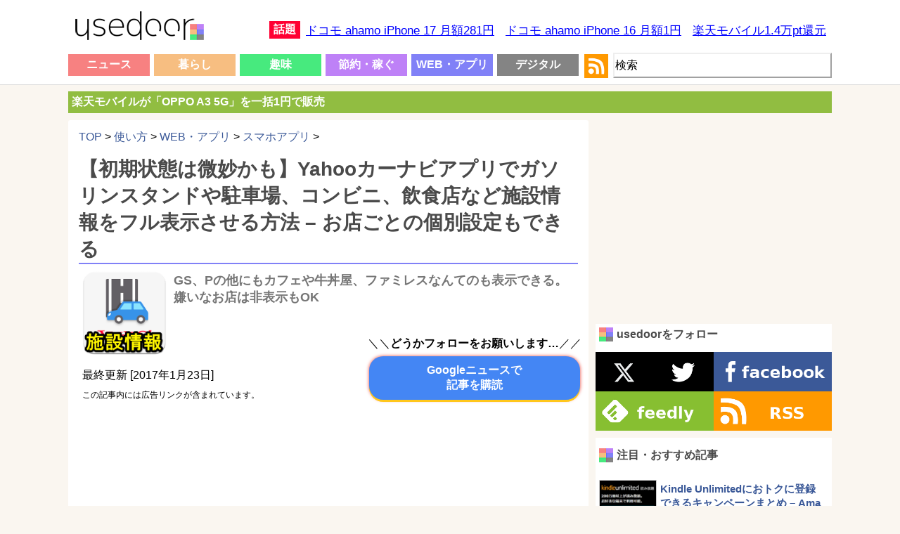

--- FILE ---
content_type: text/html; charset=UTF-8
request_url: https://usedoor.jp/howto/web/apps/yahoo-car-navigation-shisetsu-jouhou-hyouji-on-off/
body_size: 22480
content:

<!DOCTYPE html>
<html xmlns="https://www.w3.org/1999/xhtml" lang="ja">
	<head profile="https://gmpg.org/xfn/11">
		<meta http-equiv="Content-Type" content="text/html; charset=UTF-8" />
		<meta name="distribution" content="global" />
		
		<meta name="robots" content="follow, all" />
		<meta name="keywords" content="usedoor,ニュース,使い方,方法,設定" />
		<link rel="alternate" type="application/rss+xml" title="RSS" href="https://usedoor.jp?feed=rss2" />
		<title>【初期状態は微妙かも】Yahooカーナビアプリでガソリンスタンドや駐車場、コンビニ、飲食店など施設情報をフル表示させる方法 &#8211; お店ごとの個別設定もできる - usedoor</title>
		<meta name="description" content="Yahooカーナビアプリでガソリンスタンドや駐車場、コンビニ、ファミレス、カフェといった施設情報を細かく表示させる方法です。最近ドライブ時にYahooカーナビアプリをめちゃくちゃ使います。iPhoneでもAndroidでも同じUIなのでどっ" />
		<meta name="generator" content="WordPress 6.4.1" />
		<link rel="alternate" type="application/rss+xml" title="RSS 2.0" href="https://usedoor.jp/feed/" />
		<link rel="alternate" type="text/xml" title="RSS .92" href="https://usedoor.jp/feed/rss/" />
		<link rel="alternate" type="application/atom+xml" title="Atom 0.3" href="https://usedoor.jp/feed/atom/" />
		<link rel="pingback" href="https://usedoor.jp/xmlrpc.php" />
			<link rel='archives' title='2026年1月' href='https://usedoor.jp/2026/01/' />
	<link rel='archives' title='2025年12月' href='https://usedoor.jp/2025/12/' />
	<link rel='archives' title='2025年11月' href='https://usedoor.jp/2025/11/' />
	<link rel='archives' title='2025年10月' href='https://usedoor.jp/2025/10/' />
	<link rel='archives' title='2025年9月' href='https://usedoor.jp/2025/09/' />
	<link rel='archives' title='2025年8月' href='https://usedoor.jp/2025/08/' />
	<link rel='archives' title='2025年7月' href='https://usedoor.jp/2025/07/' />
	<link rel='archives' title='2025年6月' href='https://usedoor.jp/2025/06/' />
	<link rel='archives' title='2025年5月' href='https://usedoor.jp/2025/05/' />
	<link rel='archives' title='2025年4月' href='https://usedoor.jp/2025/04/' />
	<link rel='archives' title='2025年3月' href='https://usedoor.jp/2025/03/' />
	<link rel='archives' title='2025年2月' href='https://usedoor.jp/2025/02/' />
	<link rel='archives' title='2025年1月' href='https://usedoor.jp/2025/01/' />
	<link rel='archives' title='2024年12月' href='https://usedoor.jp/2024/12/' />
	<link rel='archives' title='2024年11月' href='https://usedoor.jp/2024/11/' />
	<link rel='archives' title='2024年10月' href='https://usedoor.jp/2024/10/' />
	<link rel='archives' title='2024年9月' href='https://usedoor.jp/2024/09/' />
	<link rel='archives' title='2024年8月' href='https://usedoor.jp/2024/08/' />
	<link rel='archives' title='2024年7月' href='https://usedoor.jp/2024/07/' />
	<link rel='archives' title='2024年6月' href='https://usedoor.jp/2024/06/' />
	<link rel='archives' title='2024年5月' href='https://usedoor.jp/2024/05/' />
	<link rel='archives' title='2024年4月' href='https://usedoor.jp/2024/04/' />
	<link rel='archives' title='2024年3月' href='https://usedoor.jp/2024/03/' />
	<link rel='archives' title='2024年2月' href='https://usedoor.jp/2024/02/' />
	<link rel='archives' title='2024年1月' href='https://usedoor.jp/2024/01/' />
	<link rel='archives' title='2023年12月' href='https://usedoor.jp/2023/12/' />
	<link rel='archives' title='2023年11月' href='https://usedoor.jp/2023/11/' />
	<link rel='archives' title='2023年10月' href='https://usedoor.jp/2023/10/' />
	<link rel='archives' title='2023年9月' href='https://usedoor.jp/2023/09/' />
	<link rel='archives' title='2023年8月' href='https://usedoor.jp/2023/08/' />
	<link rel='archives' title='2023年7月' href='https://usedoor.jp/2023/07/' />
	<link rel='archives' title='2023年6月' href='https://usedoor.jp/2023/06/' />
	<link rel='archives' title='2023年5月' href='https://usedoor.jp/2023/05/' />
	<link rel='archives' title='2023年4月' href='https://usedoor.jp/2023/04/' />
	<link rel='archives' title='2023年3月' href='https://usedoor.jp/2023/03/' />
	<link rel='archives' title='2023年2月' href='https://usedoor.jp/2023/02/' />
	<link rel='archives' title='2023年1月' href='https://usedoor.jp/2023/01/' />
	<link rel='archives' title='2022年12月' href='https://usedoor.jp/2022/12/' />
	<link rel='archives' title='2022年11月' href='https://usedoor.jp/2022/11/' />
	<link rel='archives' title='2022年10月' href='https://usedoor.jp/2022/10/' />
	<link rel='archives' title='2022年9月' href='https://usedoor.jp/2022/09/' />
	<link rel='archives' title='2022年8月' href='https://usedoor.jp/2022/08/' />
	<link rel='archives' title='2022年7月' href='https://usedoor.jp/2022/07/' />
	<link rel='archives' title='2022年6月' href='https://usedoor.jp/2022/06/' />
	<link rel='archives' title='2022年5月' href='https://usedoor.jp/2022/05/' />
	<link rel='archives' title='2022年4月' href='https://usedoor.jp/2022/04/' />
	<link rel='archives' title='2022年3月' href='https://usedoor.jp/2022/03/' />
	<link rel='archives' title='2022年2月' href='https://usedoor.jp/2022/02/' />
	<link rel='archives' title='2022年1月' href='https://usedoor.jp/2022/01/' />
	<link rel='archives' title='2021年12月' href='https://usedoor.jp/2021/12/' />
	<link rel='archives' title='2021年11月' href='https://usedoor.jp/2021/11/' />
	<link rel='archives' title='2021年10月' href='https://usedoor.jp/2021/10/' />
	<link rel='archives' title='2021年9月' href='https://usedoor.jp/2021/09/' />
	<link rel='archives' title='2021年8月' href='https://usedoor.jp/2021/08/' />
	<link rel='archives' title='2021年7月' href='https://usedoor.jp/2021/07/' />
	<link rel='archives' title='2021年6月' href='https://usedoor.jp/2021/06/' />
	<link rel='archives' title='2021年5月' href='https://usedoor.jp/2021/05/' />
	<link rel='archives' title='2021年4月' href='https://usedoor.jp/2021/04/' />
	<link rel='archives' title='2021年3月' href='https://usedoor.jp/2021/03/' />
	<link rel='archives' title='2021年2月' href='https://usedoor.jp/2021/02/' />
	<link rel='archives' title='2021年1月' href='https://usedoor.jp/2021/01/' />
	<link rel='archives' title='2020年12月' href='https://usedoor.jp/2020/12/' />
	<link rel='archives' title='2020年11月' href='https://usedoor.jp/2020/11/' />
	<link rel='archives' title='2020年10月' href='https://usedoor.jp/2020/10/' />
	<link rel='archives' title='2020年9月' href='https://usedoor.jp/2020/09/' />
	<link rel='archives' title='2020年8月' href='https://usedoor.jp/2020/08/' />
	<link rel='archives' title='2020年7月' href='https://usedoor.jp/2020/07/' />
	<link rel='archives' title='2020年6月' href='https://usedoor.jp/2020/06/' />
	<link rel='archives' title='2020年5月' href='https://usedoor.jp/2020/05/' />
	<link rel='archives' title='2020年4月' href='https://usedoor.jp/2020/04/' />
	<link rel='archives' title='2020年3月' href='https://usedoor.jp/2020/03/' />
	<link rel='archives' title='2020年2月' href='https://usedoor.jp/2020/02/' />
	<link rel='archives' title='2020年1月' href='https://usedoor.jp/2020/01/' />
	<link rel='archives' title='2019年12月' href='https://usedoor.jp/2019/12/' />
	<link rel='archives' title='2019年11月' href='https://usedoor.jp/2019/11/' />
	<link rel='archives' title='2019年10月' href='https://usedoor.jp/2019/10/' />
	<link rel='archives' title='2019年9月' href='https://usedoor.jp/2019/09/' />
	<link rel='archives' title='2019年8月' href='https://usedoor.jp/2019/08/' />
	<link rel='archives' title='2019年7月' href='https://usedoor.jp/2019/07/' />
	<link rel='archives' title='2019年6月' href='https://usedoor.jp/2019/06/' />
	<link rel='archives' title='2019年5月' href='https://usedoor.jp/2019/05/' />
	<link rel='archives' title='2019年4月' href='https://usedoor.jp/2019/04/' />
	<link rel='archives' title='2019年3月' href='https://usedoor.jp/2019/03/' />
	<link rel='archives' title='2019年2月' href='https://usedoor.jp/2019/02/' />
	<link rel='archives' title='2019年1月' href='https://usedoor.jp/2019/01/' />
	<link rel='archives' title='2018年12月' href='https://usedoor.jp/2018/12/' />
	<link rel='archives' title='2018年11月' href='https://usedoor.jp/2018/11/' />
	<link rel='archives' title='2018年10月' href='https://usedoor.jp/2018/10/' />
	<link rel='archives' title='2018年9月' href='https://usedoor.jp/2018/09/' />
	<link rel='archives' title='2018年8月' href='https://usedoor.jp/2018/08/' />
	<link rel='archives' title='2018年7月' href='https://usedoor.jp/2018/07/' />
	<link rel='archives' title='2018年6月' href='https://usedoor.jp/2018/06/' />
	<link rel='archives' title='2018年5月' href='https://usedoor.jp/2018/05/' />
	<link rel='archives' title='2018年4月' href='https://usedoor.jp/2018/04/' />
	<link rel='archives' title='2018年3月' href='https://usedoor.jp/2018/03/' />
	<link rel='archives' title='2018年2月' href='https://usedoor.jp/2018/02/' />
	<link rel='archives' title='2018年1月' href='https://usedoor.jp/2018/01/' />
	<link rel='archives' title='2017年12月' href='https://usedoor.jp/2017/12/' />
	<link rel='archives' title='2017年11月' href='https://usedoor.jp/2017/11/' />
	<link rel='archives' title='2017年10月' href='https://usedoor.jp/2017/10/' />
	<link rel='archives' title='2017年9月' href='https://usedoor.jp/2017/09/' />
	<link rel='archives' title='2017年8月' href='https://usedoor.jp/2017/08/' />
	<link rel='archives' title='2017年7月' href='https://usedoor.jp/2017/07/' />
	<link rel='archives' title='2017年6月' href='https://usedoor.jp/2017/06/' />
	<link rel='archives' title='2017年5月' href='https://usedoor.jp/2017/05/' />
	<link rel='archives' title='2017年4月' href='https://usedoor.jp/2017/04/' />
	<link rel='archives' title='2017年3月' href='https://usedoor.jp/2017/03/' />
	<link rel='archives' title='2017年2月' href='https://usedoor.jp/2017/02/' />
	<link rel='archives' title='2017年1月' href='https://usedoor.jp/2017/01/' />
	<link rel='archives' title='2016年12月' href='https://usedoor.jp/2016/12/' />
	<link rel='archives' title='2016年11月' href='https://usedoor.jp/2016/11/' />
	<link rel='archives' title='2016年10月' href='https://usedoor.jp/2016/10/' />
	<link rel='archives' title='2016年9月' href='https://usedoor.jp/2016/09/' />
	<link rel='archives' title='2016年8月' href='https://usedoor.jp/2016/08/' />
	<link rel='archives' title='2016年7月' href='https://usedoor.jp/2016/07/' />
	<link rel='archives' title='2016年6月' href='https://usedoor.jp/2016/06/' />
	<link rel='archives' title='2016年5月' href='https://usedoor.jp/2016/05/' />
	<link rel='archives' title='2016年4月' href='https://usedoor.jp/2016/04/' />
	<link rel='archives' title='2016年3月' href='https://usedoor.jp/2016/03/' />
	<link rel='archives' title='2016年2月' href='https://usedoor.jp/2016/02/' />
	<link rel='archives' title='2016年1月' href='https://usedoor.jp/2016/01/' />
	<link rel='archives' title='2015年12月' href='https://usedoor.jp/2015/12/' />
	<link rel='archives' title='2015年11月' href='https://usedoor.jp/2015/11/' />
	<link rel='archives' title='2015年10月' href='https://usedoor.jp/2015/10/' />
	<link rel='archives' title='2015年9月' href='https://usedoor.jp/2015/09/' />
	<link rel='archives' title='2015年8月' href='https://usedoor.jp/2015/08/' />
	<link rel='archives' title='2015年7月' href='https://usedoor.jp/2015/07/' />
	<link rel='archives' title='2015年6月' href='https://usedoor.jp/2015/06/' />
	<link rel='archives' title='2015年5月' href='https://usedoor.jp/2015/05/' />
	<link rel='archives' title='2015年4月' href='https://usedoor.jp/2015/04/' />
	<link rel='archives' title='2015年3月' href='https://usedoor.jp/2015/03/' />
	<link rel='archives' title='2015年2月' href='https://usedoor.jp/2015/02/' />
	<link rel='archives' title='2015年1月' href='https://usedoor.jp/2015/01/' />
	<link rel='archives' title='2014年12月' href='https://usedoor.jp/2014/12/' />
	<link rel='archives' title='2014年11月' href='https://usedoor.jp/2014/11/' />
	<link rel='archives' title='2014年10月' href='https://usedoor.jp/2014/10/' />
	<link rel='archives' title='2014年9月' href='https://usedoor.jp/2014/09/' />
	<link rel='archives' title='2014年8月' href='https://usedoor.jp/2014/08/' />
	<link rel='archives' title='2014年7月' href='https://usedoor.jp/2014/07/' />
	<link rel='archives' title='2014年6月' href='https://usedoor.jp/2014/06/' />
	<link rel='archives' title='2014年5月' href='https://usedoor.jp/2014/05/' />
	<link rel='archives' title='2014年4月' href='https://usedoor.jp/2014/04/' />
	<link rel='archives' title='2014年3月' href='https://usedoor.jp/2014/03/' />
	<link rel='archives' title='2014年2月' href='https://usedoor.jp/2014/02/' />
	<link rel='archives' title='2014年1月' href='https://usedoor.jp/2014/01/' />
	<link rel='archives' title='2013年12月' href='https://usedoor.jp/2013/12/' />
	<link rel='archives' title='2013年11月' href='https://usedoor.jp/2013/11/' />
	<link rel='archives' title='2013年10月' href='https://usedoor.jp/2013/10/' />
	<link rel='archives' title='2013年9月' href='https://usedoor.jp/2013/09/' />
				<meta name='robots' content='max-image-preview:large' />
<link rel='dns-prefetch' href='//ajax.googleapis.com' />
<script type="text/javascript">
/* <![CDATA[ */
window._wpemojiSettings = {"baseUrl":"https:\/\/s.w.org\/images\/core\/emoji\/14.0.0\/72x72\/","ext":".png","svgUrl":"https:\/\/s.w.org\/images\/core\/emoji\/14.0.0\/svg\/","svgExt":".svg","source":{"concatemoji":"https:\/\/usedoor.jp\/wp-includes\/js\/wp-emoji-release.min.js?ver=6.4.1"}};
/*! This file is auto-generated */
!function(i,n){var o,s,e;function c(e){try{var t={supportTests:e,timestamp:(new Date).valueOf()};sessionStorage.setItem(o,JSON.stringify(t))}catch(e){}}function p(e,t,n){e.clearRect(0,0,e.canvas.width,e.canvas.height),e.fillText(t,0,0);var t=new Uint32Array(e.getImageData(0,0,e.canvas.width,e.canvas.height).data),r=(e.clearRect(0,0,e.canvas.width,e.canvas.height),e.fillText(n,0,0),new Uint32Array(e.getImageData(0,0,e.canvas.width,e.canvas.height).data));return t.every(function(e,t){return e===r[t]})}function u(e,t,n){switch(t){case"flag":return n(e,"\ud83c\udff3\ufe0f\u200d\u26a7\ufe0f","\ud83c\udff3\ufe0f\u200b\u26a7\ufe0f")?!1:!n(e,"\ud83c\uddfa\ud83c\uddf3","\ud83c\uddfa\u200b\ud83c\uddf3")&&!n(e,"\ud83c\udff4\udb40\udc67\udb40\udc62\udb40\udc65\udb40\udc6e\udb40\udc67\udb40\udc7f","\ud83c\udff4\u200b\udb40\udc67\u200b\udb40\udc62\u200b\udb40\udc65\u200b\udb40\udc6e\u200b\udb40\udc67\u200b\udb40\udc7f");case"emoji":return!n(e,"\ud83e\udef1\ud83c\udffb\u200d\ud83e\udef2\ud83c\udfff","\ud83e\udef1\ud83c\udffb\u200b\ud83e\udef2\ud83c\udfff")}return!1}function f(e,t,n){var r="undefined"!=typeof WorkerGlobalScope&&self instanceof WorkerGlobalScope?new OffscreenCanvas(300,150):i.createElement("canvas"),a=r.getContext("2d",{willReadFrequently:!0}),o=(a.textBaseline="top",a.font="600 32px Arial",{});return e.forEach(function(e){o[e]=t(a,e,n)}),o}function t(e){var t=i.createElement("script");t.src=e,t.defer=!0,i.head.appendChild(t)}"undefined"!=typeof Promise&&(o="wpEmojiSettingsSupports",s=["flag","emoji"],n.supports={everything:!0,everythingExceptFlag:!0},e=new Promise(function(e){i.addEventListener("DOMContentLoaded",e,{once:!0})}),new Promise(function(t){var n=function(){try{var e=JSON.parse(sessionStorage.getItem(o));if("object"==typeof e&&"number"==typeof e.timestamp&&(new Date).valueOf()<e.timestamp+604800&&"object"==typeof e.supportTests)return e.supportTests}catch(e){}return null}();if(!n){if("undefined"!=typeof Worker&&"undefined"!=typeof OffscreenCanvas&&"undefined"!=typeof URL&&URL.createObjectURL&&"undefined"!=typeof Blob)try{var e="postMessage("+f.toString()+"("+[JSON.stringify(s),u.toString(),p.toString()].join(",")+"));",r=new Blob([e],{type:"text/javascript"}),a=new Worker(URL.createObjectURL(r),{name:"wpTestEmojiSupports"});return void(a.onmessage=function(e){c(n=e.data),a.terminate(),t(n)})}catch(e){}c(n=f(s,u,p))}t(n)}).then(function(e){for(var t in e)n.supports[t]=e[t],n.supports.everything=n.supports.everything&&n.supports[t],"flag"!==t&&(n.supports.everythingExceptFlag=n.supports.everythingExceptFlag&&n.supports[t]);n.supports.everythingExceptFlag=n.supports.everythingExceptFlag&&!n.supports.flag,n.DOMReady=!1,n.readyCallback=function(){n.DOMReady=!0}}).then(function(){return e}).then(function(){var e;n.supports.everything||(n.readyCallback(),(e=n.source||{}).concatemoji?t(e.concatemoji):e.wpemoji&&e.twemoji&&(t(e.twemoji),t(e.wpemoji)))}))}((window,document),window._wpemojiSettings);
/* ]]> */
</script>
<style id='wp-emoji-styles-inline-css' type='text/css'>

	img.wp-smiley, img.emoji {
		display: inline !important;
		border: none !important;
		box-shadow: none !important;
		height: 1em !important;
		width: 1em !important;
		margin: 0 0.07em !important;
		vertical-align: -0.1em !important;
		background: none !important;
		padding: 0 !important;
	}
</style>
<link rel='stylesheet' id='wp-block-library-css' href='https://usedoor.jp/wp-includes/css/dist/block-library/style.min.css?ver=6.4.1' type='text/css' media='all' />
<style id='classic-theme-styles-inline-css' type='text/css'>
/*! This file is auto-generated */
.wp-block-button__link{color:#fff;background-color:#32373c;border-radius:9999px;box-shadow:none;text-decoration:none;padding:calc(.667em + 2px) calc(1.333em + 2px);font-size:1.125em}.wp-block-file__button{background:#32373c;color:#fff;text-decoration:none}
</style>
<style id='global-styles-inline-css' type='text/css'>
body{--wp--preset--color--black: #000000;--wp--preset--color--cyan-bluish-gray: #abb8c3;--wp--preset--color--white: #ffffff;--wp--preset--color--pale-pink: #f78da7;--wp--preset--color--vivid-red: #cf2e2e;--wp--preset--color--luminous-vivid-orange: #ff6900;--wp--preset--color--luminous-vivid-amber: #fcb900;--wp--preset--color--light-green-cyan: #7bdcb5;--wp--preset--color--vivid-green-cyan: #00d084;--wp--preset--color--pale-cyan-blue: #8ed1fc;--wp--preset--color--vivid-cyan-blue: #0693e3;--wp--preset--color--vivid-purple: #9b51e0;--wp--preset--gradient--vivid-cyan-blue-to-vivid-purple: linear-gradient(135deg,rgba(6,147,227,1) 0%,rgb(155,81,224) 100%);--wp--preset--gradient--light-green-cyan-to-vivid-green-cyan: linear-gradient(135deg,rgb(122,220,180) 0%,rgb(0,208,130) 100%);--wp--preset--gradient--luminous-vivid-amber-to-luminous-vivid-orange: linear-gradient(135deg,rgba(252,185,0,1) 0%,rgba(255,105,0,1) 100%);--wp--preset--gradient--luminous-vivid-orange-to-vivid-red: linear-gradient(135deg,rgba(255,105,0,1) 0%,rgb(207,46,46) 100%);--wp--preset--gradient--very-light-gray-to-cyan-bluish-gray: linear-gradient(135deg,rgb(238,238,238) 0%,rgb(169,184,195) 100%);--wp--preset--gradient--cool-to-warm-spectrum: linear-gradient(135deg,rgb(74,234,220) 0%,rgb(151,120,209) 20%,rgb(207,42,186) 40%,rgb(238,44,130) 60%,rgb(251,105,98) 80%,rgb(254,248,76) 100%);--wp--preset--gradient--blush-light-purple: linear-gradient(135deg,rgb(255,206,236) 0%,rgb(152,150,240) 100%);--wp--preset--gradient--blush-bordeaux: linear-gradient(135deg,rgb(254,205,165) 0%,rgb(254,45,45) 50%,rgb(107,0,62) 100%);--wp--preset--gradient--luminous-dusk: linear-gradient(135deg,rgb(255,203,112) 0%,rgb(199,81,192) 50%,rgb(65,88,208) 100%);--wp--preset--gradient--pale-ocean: linear-gradient(135deg,rgb(255,245,203) 0%,rgb(182,227,212) 50%,rgb(51,167,181) 100%);--wp--preset--gradient--electric-grass: linear-gradient(135deg,rgb(202,248,128) 0%,rgb(113,206,126) 100%);--wp--preset--gradient--midnight: linear-gradient(135deg,rgb(2,3,129) 0%,rgb(40,116,252) 100%);--wp--preset--font-size--small: 13px;--wp--preset--font-size--medium: 20px;--wp--preset--font-size--large: 36px;--wp--preset--font-size--x-large: 42px;--wp--preset--spacing--20: 0.44rem;--wp--preset--spacing--30: 0.67rem;--wp--preset--spacing--40: 1rem;--wp--preset--spacing--50: 1.5rem;--wp--preset--spacing--60: 2.25rem;--wp--preset--spacing--70: 3.38rem;--wp--preset--spacing--80: 5.06rem;--wp--preset--shadow--natural: 6px 6px 9px rgba(0, 0, 0, 0.2);--wp--preset--shadow--deep: 12px 12px 50px rgba(0, 0, 0, 0.4);--wp--preset--shadow--sharp: 6px 6px 0px rgba(0, 0, 0, 0.2);--wp--preset--shadow--outlined: 6px 6px 0px -3px rgba(255, 255, 255, 1), 6px 6px rgba(0, 0, 0, 1);--wp--preset--shadow--crisp: 6px 6px 0px rgba(0, 0, 0, 1);}:where(.is-layout-flex){gap: 0.5em;}:where(.is-layout-grid){gap: 0.5em;}body .is-layout-flow > .alignleft{float: left;margin-inline-start: 0;margin-inline-end: 2em;}body .is-layout-flow > .alignright{float: right;margin-inline-start: 2em;margin-inline-end: 0;}body .is-layout-flow > .aligncenter{margin-left: auto !important;margin-right: auto !important;}body .is-layout-constrained > .alignleft{float: left;margin-inline-start: 0;margin-inline-end: 2em;}body .is-layout-constrained > .alignright{float: right;margin-inline-start: 2em;margin-inline-end: 0;}body .is-layout-constrained > .aligncenter{margin-left: auto !important;margin-right: auto !important;}body .is-layout-constrained > :where(:not(.alignleft):not(.alignright):not(.alignfull)){max-width: var(--wp--style--global--content-size);margin-left: auto !important;margin-right: auto !important;}body .is-layout-constrained > .alignwide{max-width: var(--wp--style--global--wide-size);}body .is-layout-flex{display: flex;}body .is-layout-flex{flex-wrap: wrap;align-items: center;}body .is-layout-flex > *{margin: 0;}body .is-layout-grid{display: grid;}body .is-layout-grid > *{margin: 0;}:where(.wp-block-columns.is-layout-flex){gap: 2em;}:where(.wp-block-columns.is-layout-grid){gap: 2em;}:where(.wp-block-post-template.is-layout-flex){gap: 1.25em;}:where(.wp-block-post-template.is-layout-grid){gap: 1.25em;}.has-black-color{color: var(--wp--preset--color--black) !important;}.has-cyan-bluish-gray-color{color: var(--wp--preset--color--cyan-bluish-gray) !important;}.has-white-color{color: var(--wp--preset--color--white) !important;}.has-pale-pink-color{color: var(--wp--preset--color--pale-pink) !important;}.has-vivid-red-color{color: var(--wp--preset--color--vivid-red) !important;}.has-luminous-vivid-orange-color{color: var(--wp--preset--color--luminous-vivid-orange) !important;}.has-luminous-vivid-amber-color{color: var(--wp--preset--color--luminous-vivid-amber) !important;}.has-light-green-cyan-color{color: var(--wp--preset--color--light-green-cyan) !important;}.has-vivid-green-cyan-color{color: var(--wp--preset--color--vivid-green-cyan) !important;}.has-pale-cyan-blue-color{color: var(--wp--preset--color--pale-cyan-blue) !important;}.has-vivid-cyan-blue-color{color: var(--wp--preset--color--vivid-cyan-blue) !important;}.has-vivid-purple-color{color: var(--wp--preset--color--vivid-purple) !important;}.has-black-background-color{background-color: var(--wp--preset--color--black) !important;}.has-cyan-bluish-gray-background-color{background-color: var(--wp--preset--color--cyan-bluish-gray) !important;}.has-white-background-color{background-color: var(--wp--preset--color--white) !important;}.has-pale-pink-background-color{background-color: var(--wp--preset--color--pale-pink) !important;}.has-vivid-red-background-color{background-color: var(--wp--preset--color--vivid-red) !important;}.has-luminous-vivid-orange-background-color{background-color: var(--wp--preset--color--luminous-vivid-orange) !important;}.has-luminous-vivid-amber-background-color{background-color: var(--wp--preset--color--luminous-vivid-amber) !important;}.has-light-green-cyan-background-color{background-color: var(--wp--preset--color--light-green-cyan) !important;}.has-vivid-green-cyan-background-color{background-color: var(--wp--preset--color--vivid-green-cyan) !important;}.has-pale-cyan-blue-background-color{background-color: var(--wp--preset--color--pale-cyan-blue) !important;}.has-vivid-cyan-blue-background-color{background-color: var(--wp--preset--color--vivid-cyan-blue) !important;}.has-vivid-purple-background-color{background-color: var(--wp--preset--color--vivid-purple) !important;}.has-black-border-color{border-color: var(--wp--preset--color--black) !important;}.has-cyan-bluish-gray-border-color{border-color: var(--wp--preset--color--cyan-bluish-gray) !important;}.has-white-border-color{border-color: var(--wp--preset--color--white) !important;}.has-pale-pink-border-color{border-color: var(--wp--preset--color--pale-pink) !important;}.has-vivid-red-border-color{border-color: var(--wp--preset--color--vivid-red) !important;}.has-luminous-vivid-orange-border-color{border-color: var(--wp--preset--color--luminous-vivid-orange) !important;}.has-luminous-vivid-amber-border-color{border-color: var(--wp--preset--color--luminous-vivid-amber) !important;}.has-light-green-cyan-border-color{border-color: var(--wp--preset--color--light-green-cyan) !important;}.has-vivid-green-cyan-border-color{border-color: var(--wp--preset--color--vivid-green-cyan) !important;}.has-pale-cyan-blue-border-color{border-color: var(--wp--preset--color--pale-cyan-blue) !important;}.has-vivid-cyan-blue-border-color{border-color: var(--wp--preset--color--vivid-cyan-blue) !important;}.has-vivid-purple-border-color{border-color: var(--wp--preset--color--vivid-purple) !important;}.has-vivid-cyan-blue-to-vivid-purple-gradient-background{background: var(--wp--preset--gradient--vivid-cyan-blue-to-vivid-purple) !important;}.has-light-green-cyan-to-vivid-green-cyan-gradient-background{background: var(--wp--preset--gradient--light-green-cyan-to-vivid-green-cyan) !important;}.has-luminous-vivid-amber-to-luminous-vivid-orange-gradient-background{background: var(--wp--preset--gradient--luminous-vivid-amber-to-luminous-vivid-orange) !important;}.has-luminous-vivid-orange-to-vivid-red-gradient-background{background: var(--wp--preset--gradient--luminous-vivid-orange-to-vivid-red) !important;}.has-very-light-gray-to-cyan-bluish-gray-gradient-background{background: var(--wp--preset--gradient--very-light-gray-to-cyan-bluish-gray) !important;}.has-cool-to-warm-spectrum-gradient-background{background: var(--wp--preset--gradient--cool-to-warm-spectrum) !important;}.has-blush-light-purple-gradient-background{background: var(--wp--preset--gradient--blush-light-purple) !important;}.has-blush-bordeaux-gradient-background{background: var(--wp--preset--gradient--blush-bordeaux) !important;}.has-luminous-dusk-gradient-background{background: var(--wp--preset--gradient--luminous-dusk) !important;}.has-pale-ocean-gradient-background{background: var(--wp--preset--gradient--pale-ocean) !important;}.has-electric-grass-gradient-background{background: var(--wp--preset--gradient--electric-grass) !important;}.has-midnight-gradient-background{background: var(--wp--preset--gradient--midnight) !important;}.has-small-font-size{font-size: var(--wp--preset--font-size--small) !important;}.has-medium-font-size{font-size: var(--wp--preset--font-size--medium) !important;}.has-large-font-size{font-size: var(--wp--preset--font-size--large) !important;}.has-x-large-font-size{font-size: var(--wp--preset--font-size--x-large) !important;}
.wp-block-navigation a:where(:not(.wp-element-button)){color: inherit;}
:where(.wp-block-post-template.is-layout-flex){gap: 1.25em;}:where(.wp-block-post-template.is-layout-grid){gap: 1.25em;}
:where(.wp-block-columns.is-layout-flex){gap: 2em;}:where(.wp-block-columns.is-layout-grid){gap: 2em;}
.wp-block-pullquote{font-size: 1.5em;line-height: 1.6;}
</style>
<link rel='stylesheet' id='jquery-lazyloadxt-fadein-css-css' href='//usedoor.jp/wp-content/plugins/a3-lazy-load/assets/css/jquery.lazyloadxt.fadein.css?ver=6.4.1' type='text/css' media='all' />
<link rel='stylesheet' id='a3a3_lazy_load-css' href='//usedoor.jp/wp-content/uploads/sass/a3_lazy_load.min.css?ver=1584001335' type='text/css' media='all' />
<link rel="https://api.w.org/" href="https://usedoor.jp/wp-json/" /><link rel="alternate" type="application/json" href="https://usedoor.jp/wp-json/wp/v2/posts/54477" /><link rel="EditURI" type="application/rsd+xml" title="RSD" href="https://usedoor.jp/xmlrpc.php?rsd" />
<meta name="generator" content="WordPress 6.4.1" />
<link rel="canonical" href="https://usedoor.jp/howto/web/apps/yahoo-car-navigation-shisetsu-jouhou-hyouji-on-off/" />
<link rel='shortlink' href='https://usedoor.jp/?p=54477' />
<link rel="alternate" type="application/json+oembed" href="https://usedoor.jp/wp-json/oembed/1.0/embed?url=https%3A%2F%2Fusedoor.jp%2Fhowto%2Fweb%2Fapps%2Fyahoo-car-navigation-shisetsu-jouhou-hyouji-on-off%2F" />
<link rel="alternate" type="text/xml+oembed" href="https://usedoor.jp/wp-json/oembed/1.0/embed?url=https%3A%2F%2Fusedoor.jp%2Fhowto%2Fweb%2Fapps%2Fyahoo-car-navigation-shisetsu-jouhou-hyouji-on-off%2F&#038;format=xml" />
<style type="text/css">.recentcomments a{display:inline !important;padding:0 !important;margin:0 !important;}</style>		<meta name="viewport" content="width=1086, user-scalable=yes,">
		<style type="text/css" media="screen">
			<!-- @import url( https://usedoor.jp/wp-content/themes/responsive_style/style.css ); -->
		</style>
		<link rel="shortcut icon" href="https://usedoor.jp/wp-content/themes/responsive_style/favicon.ico" />
		<link rel="apple-touch-icon" href="/apple-touch-icon.png">
		
						<script>
		  (function(i,s,o,g,r,a,m){i['GoogleAnalyticsObject']=r;i[r]=i[r]||function(){
		  (i[r].q=i[r].q||[]).push(arguments)},i[r].l=1*new Date();a=s.createElement(o),
		  m=s.getElementsByTagName(o)[0];a.async=1;a.src=g;m.parentNode.insertBefore(a,m)
		  })(window,document,'script','//www.google-analytics.com/analytics.js','ga');
		  ga('create', 'UA-43242268-5', 'usedoor.jp');
		  ga('require', 'displayfeatures');
		  ga('send', 'pageview');
		</script>
				
				<!-- Google tag (gtag.js) -->
		<script async src="https://www.googletagmanager.com/gtag/js?id=G-X21VDNW27C"></script>
		<script>
		  window.dataLayer = window.dataLayer || [];
		  function gtag(){dataLayer.push(arguments);}
		  gtag('js', new Date());

		  gtag('config', 'G-X21VDNW27C');
		</script>
				
					<script type="text/javascript">
			window._taboola = window._taboola || [];
			_taboola.push({article:'auto'});
			!function (e, f, u, i) {
			if (!document.getElementById(i)){
			e.async = 1;
			e.src = u;
			e.id = i;
			f.parentNode.insertBefore(e, f);
			}
			}(document.createElement('script'),
			document.getElementsByTagName('script')[0],
			'//cdn.taboola.com/libtrc/usedoor/loader.js',
			'tb_loader_script');
			if(window.performance && typeof window.performance.mark == 'function')
			{window.performance.mark('tbl_ic');}
			</script>
				
					<script defer src="https://www.pushcode.jp/dist/js/pushcode.js"></script>
			<link rel="manifest" href="/manifest.json">
			<script>
			window.PushCodeInit = function() {
			  try {
			    if (PushCode && PushCode.isSupport()) {
			      PushCode.init({ domainToken: '6de1e85a62494d0545569fb91c41cb900a86c94df3db93abf239173d365370e0', userid: '' });
			        PushCode.components.openSubscribeDialog();
			    }
			  }
			  catch (err) {
			    console.error(err);
			    if (PushCode) {
			      PushCode.sendError(err);
			    }
			  }
			};
			</script>
				
		
		<meta name="msvalidate.01" content="A92F955B11094015E363E6BC4438F05C" />
		
		<meta property="og:type" content="website" />
		<meta property="og:title" content="【初期状態は微妙かも】Yahooカーナビアプリでガソリンスタンドや駐車場、コンビニ、飲食店など施設情報をフル表示させる方法 &#8211; お店ごとの個別設定もできる - usedoor" />
		<meta property="og:description" content="GS、Pの他にもカフェや牛丼屋、ファミレスなんてのも表示できる。嫌いなお店は非表示もOK" />
		<meta property="og:url" content="https://usedoor.jp/howto/web/apps/yahoo-car-navigation-shisetsu-jouhou-hyouji-on-off/" />
		<meta property="og:site_name" content="usedoor" /> 
		<meta property="og:image" content="https://usedoor.jp/wp-content/uploads/2017/01/yahoo-car-navigation-shisetsu-jouhou-hyouji-on-off-thum.png" />

				<meta name="twitter:card" content="summary_large_image">
		<meta name="twitter:site" content="@usedoor">
		<meta name="twitter:creator" content="@usedoor">
		<meta name="twitter:domain" content="https://usedoor.jp/">
		<meta name="twitter:title" content="【初期状態は微妙かも】Yahooカーナビアプリでガソリンスタンドや駐車場、コンビニ、飲食店など施設情報をフル表示させる方法 &#8211; お店ごとの個別設定もできる - usedoor" />
		<meta name="twitter:description" content="GS、Pの他にもカフェや牛丼屋、ファミレスなんてのも表示できる。嫌いなお店は非表示もOK" />
		<meta name="twitter:image" content="https://usedoor.jp/wp-content/uploads/yahoo-car-navigation/shisetsu-jouhou-hyouji-on-off/000.png" />
						<script async src="https://pagead2.googlesyndication.com/pagead/js/adsbygoogle.js?client=ca-pub-7588938378576496"
     crossorigin="anonymous"></script>
					</head>
	
	<a name="allsitetop"></a>
	<body class="">
		
	<div id="allhead">
		<div id="header">
			<div class="headerleft">
				<a href="https://usedoor.jp" aria-label="usedoorトップに戻る"><span>usedoor</span></a>
			</div>
							<div class="tagpass">
					<ul class="tagsul">
						<li><span>話題</span></li>
						<li><a href="https://usedoor.jp/howto/life/keitai/docomo-ahamo-iphone-17-256gb-281yen/">ドコモ ahamo iPhone 17 月額281円</a></li>
						<li><a href="https://usedoor.jp/howto/life/keitai/docomo-ahamo-iphone-16-128gb-1yen/">ドコモ ahamo iPhone 16 月額1円</a></li>
						<li><a href="https://usedoor.jp/howto/life/campaign/rakuten-mobile-mikitani-shoukai-point-get/">楽天モバイル1.4万pt還元</a></li>
					</ul>
				</div>
				<br class="clear">
					</div>

		<div id="navbar">
						<div class="navbarleft termchild">
				<ul>
					<li class="redpic" style="margin-left: 0;"><a href="https://usedoor.jp/news/">ニュース</a></li>
					<li class="sorange"><a href="https://usedoor.jp/howto/life/">暮らし</a></li>
					<li class="shgreen"><a href="https://usedoor.jp/howto/hobby/">趣味</a></li>
					<li class="myellow"><a href="https://usedoor.jp/howto/money/">節約・稼ぐ</a></li>
					<li class="bweb"><a href="https://usedoor.jp/howto/web/">WEB・アプリ</a></li>
					<li class="dgrey"><a href="https://usedoor.jp/howto/digital/">デジタル</a></li>
					<li style="width:34px;"><a href="https://usedoor.jp/rss-feed/" style="padding:0;"><img src="/wp-content/themes/responsive_style/images/rss-icon-next.png" style="width:34px; height:34px; margin-left:2px;" width="100" height="100" alt="usedoor RSS"></a></li>
				</ul>
			</div>
						
						
			<div class="HedSear">
				<form id="searchform" method="get" action="/index.php">
					<input id="s" type="text" value="検索" name="s" onfocus="if (this.value == '検索') {this.value = '';}" onblur="if (this.value == '') {this.value = '検索';}" aria-label="Search">
				</form>
			</div>
		</div>
	</div>
	
	<div class="headunderclum">
		<div class="headunderclumin" style="background-color:#91BD41; font-weight:bold; color:white !important; ">
			<p><a href="https://usedoor.jp/news/2025-07-11-rakuten-mobile-oppo-a3-5g-1yen/" style="color:white !important; font-weight:bold;" >楽天モバイルが「OPPO A3 5G」を一括1円で販売</a></p>
		</div>
	</div><div id="content">
			
	<div id="contentleft">
					<div id="post-54477" class="post post-54477 type-post status-publish format-standard has-post-thumbnail hentry category-apps tag-android tag-iphone tag-345 tag-4795 tag-272 tag-380 tag-1084 tag-smartphone tag-4798 tag-1162 tag-4797 tag-2390 tag-381 tag-1522 tag-1253 tag-4796">
								<div class="allcontsntsdivs">
					<div class="contentstop">
						<div class="topstatus">
														<div class="breadcrumb">
								<p>
									<a href="https://usedoor.jp/">TOP</a> >
									<a href="/howto/">使い方</a> &gt; <a href="/howto/web/">WEB・アプリ</a> &gt; <a href="/howto/web/apps/">スマホアプリ</a> &gt; 								</p>
								<h1 class="CntH2 web">【初期状態は微妙かも】Yahooカーナビアプリでガソリンスタンドや駐車場、コンビニ、飲食店など施設情報をフル表示させる方法 &#8211; お店ごとの個別設定もできる</h1>
							</div>
							
							<div class="contenttopsub">
								<div class="topsmallimg">
									<img width="120" height="120" src="//usedoor.jp/wp-content/plugins/a3-lazy-load/assets/images/lazy_placeholder.gif" data-lazy-type="image" data-src="https://usedoor.jp/wp-content/uploads/2017/01/yahoo-car-navigation-shisetsu-jouhou-hyouji-on-off-thum-150x150.png" class="lazy lazy-hidden attachment-120x120 size-120x120 wp-post-image" alt="【初期状態は微妙かも】Yahooカーナビアプリでガソリンスタンドや駐車場、コンビニ、飲食店など施設情報をフル表示させる方法 &#8211; お店ごとの個別設定もできる" decoding="async" srcset="" data-srcset="https://usedoor.jp/wp-content/uploads/2017/01/yahoo-car-navigation-shisetsu-jouhou-hyouji-on-off-thum-150x150.png 150w, https://usedoor.jp/wp-content/uploads/2017/01/yahoo-car-navigation-shisetsu-jouhou-hyouji-on-off-thum-50x50.png 50w, https://usedoor.jp/wp-content/uploads/2017/01/yahoo-car-navigation-shisetsu-jouhou-hyouji-on-off-thum-100x100.png 100w, https://usedoor.jp/wp-content/uploads/2017/01/yahoo-car-navigation-shisetsu-jouhou-hyouji-on-off-thum-200x200.png 200w, https://usedoor.jp/wp-content/uploads/2017/01/yahoo-car-navigation-shisetsu-jouhou-hyouji-on-off-thum.png 300w" sizes="(max-width: 120px) 100vw, 120px" /><noscript><img width="120" height="120" src="https://usedoor.jp/wp-content/uploads/2017/01/yahoo-car-navigation-shisetsu-jouhou-hyouji-on-off-thum-150x150.png" class="attachment-120x120 size-120x120 wp-post-image" alt="【初期状態は微妙かも】Yahooカーナビアプリでガソリンスタンドや駐車場、コンビニ、飲食店など施設情報をフル表示させる方法 &#8211; お店ごとの個別設定もできる" decoding="async" srcset="https://usedoor.jp/wp-content/uploads/2017/01/yahoo-car-navigation-shisetsu-jouhou-hyouji-on-off-thum-150x150.png 150w, https://usedoor.jp/wp-content/uploads/2017/01/yahoo-car-navigation-shisetsu-jouhou-hyouji-on-off-thum-50x50.png 50w, https://usedoor.jp/wp-content/uploads/2017/01/yahoo-car-navigation-shisetsu-jouhou-hyouji-on-off-thum-100x100.png 100w, https://usedoor.jp/wp-content/uploads/2017/01/yahoo-car-navigation-shisetsu-jouhou-hyouji-on-off-thum-200x200.png 200w, https://usedoor.jp/wp-content/uploads/2017/01/yahoo-car-navigation-shisetsu-jouhou-hyouji-on-off-thum.png 300w" sizes="(max-width: 120px) 100vw, 120px" /></noscript>								</div>
								<div class="topsmalltitle">
																		<h2 class="subtitle">GS、Pの他にもカフェや牛丼屋、ファミレスなんてのも表示できる。嫌いなお店は非表示もOK</h2>
																	</div>
								<br class="clear">
																<p class="datedisp topdatedisp2">最終更新 [2017年1月23日]</p>
																<div class="topafftext"><p>この記事内には広告リンクが含まれています。<p></div>								<div class="x_twitter_sideclum">
									<div class="x_twitter_follow_me">
										<p>＼＼<b>どうかフォローをお願いします…</b>／／</p>
										<div class="follow_button_all">
																						<div class="g_news_follow_button">
												<div class="follow_button_side">
													<a href="https://news.google.com/publications/CAAqBwgKMMLk0gswgYDqAw?hl=ja&gl=JP&ceid=JP%3Aja" target="_blank">Googleニュースで<br>記事を購読</a>
												</div>
											</div>
											<br class="clear">
										</div>
									</div>
								</div>
							</div>
							
							<div class="undercontentbox">
								<div class="topBoxAdsRight">
									
		<script async src="https://pagead2.googlesyndication.com/pagead/js/adsbygoogle.js?client=ca-pub-7588938378576496"
		     crossorigin="anonymous"></script>
		<!-- [usedoor] PC �y�L����F�E�z -->
		<ins class="adsbygoogle"
		     style="display:block"
		     data-ad-client="ca-pub-7588938378576496"
		     data-ad-slot="4764446296"
		     data-ad-format="auto"
		     data-full-width-responsive="true"></ins>
		<script>
		     (adsbygoogle = window.adsbygoogle || []).push({});
		</script>
									</div>
								
																<div class="underBoxAds topBoxAdsLeft">

		<script async src="https://pagead2.googlesyndication.com/pagead/js/adsbygoogle.js?client=ca-pub-7588938378576496"
		     crossorigin="anonymous"></script>
		<!-- [usedoor] PC �y�L����F���z -->
		<ins class="adsbygoogle"
		     style="display:block"
		     data-ad-client="ca-pub-7588938378576496"
		     data-ad-slot="5951949366"
		     data-ad-format="auto"
		     data-full-width-responsive="true"></ins>
		<script>
		     (adsbygoogle = window.adsbygoogle || []).push({});
		</script>
									</div>
								<br class="clear">
								
								<div>
								<p class="tagdisp">キーワード：<a href="/tag/android/">Android</a>, <a href="/tag/iphone/">iPhone</a>, <a href="/tag/%e3%82%ab%e3%83%bc%e3%83%8a%e3%83%93/">カーナビ</a>, <a href="/tag/%e3%82%ac%e3%82%bd%e3%83%aa%e3%83%b3%e3%82%b9%e3%82%bf%e3%83%b3%e3%83%89/">ガソリンスタンド</a>, <a href="/tag/%e3%82%ab%e3%83%95%e3%82%a7/">カフェ</a>, <a href="/tag/%e3%82%af%e3%83%ab%e3%83%9e/">クルマ</a>, <a href="/tag/%e3%82%b3%e3%83%b3%e3%83%93%e3%83%8b/">コンビニ</a>, <a href="/tag/smartphone/">スマートフォン</a>, <a href="/tag/%e3%83%95%e3%82%a1%e3%83%bc%e3%82%b9%e3%83%88%e3%83%95%e3%83%bc%e3%83%89/">ファーストフード</a>, <a href="/tag/%e3%83%95%e3%82%a1%e3%83%9f%e3%83%ac%e3%82%b9/">ファミレス</a>, <a href="/tag/%e6%96%bd%e8%a8%ad%e6%83%85%e5%a0%b1/">施設情報</a>, <a href="/tag/%e7%89%9b%e4%b8%bc/">牛丼</a>, <a href="/tag/%e8%87%aa%e5%8b%95%e8%bb%8a/">自動車</a>, <a href="/tag/%e8%a1%a8%e7%a4%ba/">表示</a>, <a href="/tag/%e9%9d%9e%e8%a1%a8%e7%a4%ba/">非表示</a>, <a href="/tag/%e9%a7%90%e8%bb%8a%e5%a0%b4/">駐車場</a>, </p>								</div>
															</div>
						</div>
					</div>
					
																			<p align="center">< この記事をシェア ></p>
				<div class="entrsocial">
					<div class="newflatsocialover">
						<a href="https://twitter.com/share?url=https://usedoor.jp/howto/web/apps/yahoo-car-navigation-shisetsu-jouhou-hyouji-on-off/&text=【初期状態は微妙かも】Yahooカーナビアプリでガソリンスタンドや駐車場、コンビニ、飲食店など施設情報をフル表示させる方法 &#8211; お店ごとの個別設定もできる&via=usedoor" target="_blank" rel="nofollow"><img src="/wp-content/themes/responsive_style/images/x-twitter-107-34.png" class="socialoverimg" alt="usedoor Twitterでシェア" width="107" height="34"></a>
					</div>
					<div class="newflatsocialover">
						<a title="facebookでシェアする" href="https://www.facebook.com/sharer.php?u=https://usedoor.jp/howto/web/apps/yahoo-car-navigation-shisetsu-jouhou-hyouji-on-off/&t=【初期状態は微妙かも】Yahooカーナビアプリでガソリンスタンドや駐車場、コンビニ、飲食店など施設情報をフル表示させる方法 &#8211; お店ごとの個別設定もできる" target="_blank" rel="nofollow"><img src="/wp-content/themes/responsive_style/images/facebook-107-34.png" class="socialoverimg" alt="usedoor facebookでシェア" width="107" height="34"></a>
					</div>
					<div class="newflatsocialover">
						<a href="http://b.hatena.ne.jp/append?https://usedoor.jp/howto/web/apps/yahoo-car-navigation-shisetsu-jouhou-hyouji-on-off/" target="_blank" rel="nofollow"><img src="/wp-content/themes/responsive_style/images/hatena-107-34.png" class="socialoverimg" alt="usedoor はてなブックマークに保存" width="107" height="34"></a>
					</div>
					<div class="newflatsocialover">
						<a href="https://getpocket.com/edit?url=https://usedoor.jp/howto/web/apps/yahoo-car-navigation-shisetsu-jouhou-hyouji-on-off/&title=【初期状態は微妙かも】Yahooカーナビアプリでガソリンスタンドや駐車場、コンビニ、飲食店など施設情報をフル表示させる方法 &#8211; お店ごとの個別設定もできる" target="_blank" rel="nofollow"><img src="/wp-content/themes/responsive_style/images/pocket-107-34.png" class="socialoverimg" alt="usedoor Pocketに保存" width="107" height="34"></a>
					</div>
					
					<div class="newflatsocialover">
						<a href="https://line.me/R/msg/text/?【初期状態は微妙かも】Yahooカーナビアプリでガソリンスタンドや駐車場、コンビニ、飲食店など施設情報をフル表示させる方法 &#8211; お店ごとの個別設定もできる%0D%0Ahttps://usedoor.jp/howto/web/apps/yahoo-car-navigation-shisetsu-jouhou-hyouji-on-off/" target="_blank" rel="nofollow"><img src="/wp-content/themes/responsive_style/images/line-icon-button-107-34.png" class="socialoverimg" alt="usedoor LINEでシェア" width="107" height="34"></a>
					</div>
					
					<div class="newflatsocialover">
						<a href="https://feedly.com/i/subscription/feed%2Fhttps%3A%2F%2Fusedoor.jp%2Ffeed%2F" target="_blank" rel="nofollow"><img src="/wp-content/themes/responsive_style/images/freedly-107-34.png" class="socialoverimg" alt="usedoor feedly" width="107" height="34"></a>
					</div>
					<br class="clear">
				</div>										<br class="clear">
					
										<div class="thecontents">
						<main>
														<p>
<p>
Yahooカーナビアプリでガソリンスタンドや駐車場、コンビニ、ファミレス、カフェといった施設情報を細かく表示させる方法です。<br />
</p>
<img fetchpriority="high" decoding="async" width="718" height="474" src="//usedoor.jp/wp-content/plugins/a3-lazy-load/assets/images/lazy_placeholder.gif" data-lazy-type="image" data-src="https://usedoor.jp/wp-content/uploads/yahoo-car-navigation/shisetsu-jouhou-hyouji-on-off/000.png" class="lazy lazy-hidden halfB"><noscript><img fetchpriority="high" decoding="async" width="718" height="474" src="https://usedoor.jp/wp-content/uploads/yahoo-car-navigation/shisetsu-jouhou-hyouji-on-off/000.png" class="halfB"></noscript>
<p>
最近ドライブ時にYahooカーナビアプリをめちゃくちゃ使います。<br />
iPhoneでもAndroidでも同じUIなのでどっちでアプリを使ってもいいですし、ナビとしての精度も正直、ショボいカーナビなんかよりレベルが高いと感じています。<br />
Yahooカーナビアプリは初期設定でもガソリンスタンドや駐車場、ファミレス、コンビニ、カフェなどの表示を行ってくれます。<br />
<br />
</p>
<h5><span>初期状態でも施設は表示されるけど「すべて」ではない</span></h5>
<p>
ただ、この施設情報の表示はアプリがある程度「最適化した状態で表示」させています。<br />
このため、ビ上では表示されていないけどコンビニがあった、なんていうパターンもあります。<br />
<br />
これは都内など施設が多いところだと表示が多すぎてウザいからだと思います。<br />
ただ、個人的には施設情報は多い方が何かと便利だなと思います。<br />
また「このコンビニは全部表示、このコンビニは表示しない」「このガソリンスタンドは使わないから表示しない」なんていうお店別での表示/非表示で設定もできちゃうので、より自分好みにカスタマイズできますぜ。<br />
<br />
ということでYahooカーナビアプリでガソリンスタンドや駐車場、コンビニ、ファミレス、カフェなど施設を細かく表示させる方法です。<br />
<br />
</p>
<backquote><p>[関連記事]<br />
・<a href="https://usedoor.jp/howto/web/apps/yahoo-car-navigation/">【まとめ】Yahoo!カーナビの使い方</a><br />
・<a href="https://usedoor.jp/howto/web/apps/yahoo-car-navigation-orvis-ihantorishimarisouchi-settei-on/">Yahooカーナビアプリで「オービス」を表示させる方法</a></p></backquote><br />
<div class="ad280"><script async src="https://pagead2.googlesyndication.com/pagead/js/adsbygoogle.js?client=ca-pub-7588938378576496" crossorigin="anonymous"></script><ins class="adsbygoogle" style="display:block" data-ad-client="ca-pub-7588938378576496" data-ad-slot="9936748566" data-ad-format="auto" data-full-width-responsive="true"></ins><script>(adsbygoogle = window.adsbygoogle || []).push({});</script></div>
<br />
<h3>Yahooカーナビアプリでガソリンスタンドやカフェ、コンビニなどの施設を細かく表示する方法</h3>
<h4>まずはアプリをダウンロード</h4>
<div class="appdl"><span class="appIcon"><img decoding="async" class="lazy lazy-hidden appIconImg" alt="アプリアイコン" width="100" height="100" src="//usedoor.jp/wp-content/plugins/a3-lazy-load/assets/images/lazy_placeholder.gif" data-lazy-type="image" data-src="https://usedoor.jp/wp-content/uploads/app/icon/yahoo-navi.png" style="float:left;margin: 0px 10px 0px 5px; border:none;" ><noscript><img decoding="async" class="appIconImg" alt="アプリアイコン" width="100" height="100" src="https://usedoor.jp/wp-content/uploads/app/icon/yahoo-navi.png" style="float:left;margin: 0px 10px 0px 5px; border:none;" ></noscript></span><p><span class="appName"><strong>Yahoo!カーナビ～渋滞情報や交通情報、音声ナビ搭載の簡単無料ナビアプリ</strong></span><br><span class="appPrice">価格: 無料</span><br><span class="appCategory">カテゴリ: ナビゲーション, ライフスタイル</span></p><br style="clear:both;"><div align="center"><a href="https://itunes.apple.com/jp/app/yahoo!kanabi-se-zhi-qing-baoya/id890808217?mt=8&#038;at=11lMaP" target="_blank" rel="nofollow noopener"><img class="lazy lazy-hidden" loading="lazy" decoding="async" style="border:none;" src="//usedoor.jp/wp-content/plugins/a3-lazy-load/assets/images/lazy_placeholder.gif" data-lazy-type="image" data-src="https://usedoor.jp/wp-content/themes/responsive_style/images/ios_dl.png" alt="App Store" width="250" height="74"><noscript><img loading="lazy" decoding="async" style="border:none;" src="https://usedoor.jp/wp-content/themes/responsive_style/images/ios_dl.png" alt="App Store" width="250" height="74"></noscript></a><a href="https://play.google.com/store/apps/details?id=jp.co.yahoo.android.apps.navi" target="_blank" rel="nofollow noopener" style="margin-left: 5px;"><img class="lazy lazy-hidden" loading="lazy" decoding="async" style="border:none;" src="//usedoor.jp/wp-content/plugins/a3-lazy-load/assets/images/lazy_placeholder.gif" data-lazy-type="image" data-src="https://usedoor.jp/wp-content/themes/responsive_style/images/android_dl.png" alt="Google Play" width="250" height="74"><noscript><img loading="lazy" decoding="async" style="border:none;" src="https://usedoor.jp/wp-content/themes/responsive_style/images/android_dl.png" alt="Google Play" width="250" height="74"></noscript></a></div></div>
<p>
YahooカーナビはiPhone・Androidどちらにも対応しているアプリです。<br />
アップデートの度に機能が増えているので古いバージョンを使っている人は↑からアップデートをどうぞ。<br />
<br />
</p>
<h4>表示できる施設とお店一覧</h4>
<img loading="lazy" decoding="async" width="688" height="316" src="//usedoor.jp/wp-content/plugins/a3-lazy-load/assets/images/lazy_placeholder.gif" data-lazy-type="image" data-src="https://usedoor.jp/wp-content/uploads/yahoo-car-navigation/shisetsu-jouhou-hyouji-on-off/010.png" class="lazy lazy-hidden halfB"><noscript><img loading="lazy" decoding="async" width="688" height="316" src="https://usedoor.jp/wp-content/uploads/yahoo-car-navigation/shisetsu-jouhou-hyouji-on-off/010.png" class="halfB"></noscript>
<h5><span>ガソリンスタンド</span></h5>
<p>
・ENEOS<br />
・出光<br />
・昭和シェル<br />
・コスモ石油<br />
・JA-SS<br />
・エッソ<br />
・モービル<br />
・ゼネラル<br />
・キグナス<br />
・ホクレン<br />
・SOLATO<br />
<br />
</p>
<h5><span>駐車場</span></h5>
<p>
・タイムズ<br />
・三井のリパーク<br />
・名鉄協商<br />
・オンライン決済可能<br />
<br />
</p>
<h5><span>コンビニ</span></h5>
<p>
・セブンイレブン<br />
・ローソン<br />
・ファミリーマート<br />
・サークルK<br />
・サンクス<br />
・ミニストップ<br />
・デイリーヤマザキ<br />
・セイコーマート<br />
・ココストア<br />
・ポプラ<br />
・スリーエフ<br />
・セーブオン<br />
・ローソンストア100<br />
<br />
</p>
<h5><span>ファミレス</span></h5>
<p>
・ガスト<br />
・ステーキガスト<br />
・サイゼリヤ<br />
・ジョイフル<br />
・餃子の王将<br />
・デニーズ<br />
・ココス<br />
<br />
</p>
<h5><span>ファーストフード</span></h5>
<p>
・マクドナルド<br />
・モスバーガー<br />
・ロッテリア<br />
・ケンタッキー<br />
・ミスタードーナツ<br />
・すき家<br />
・吉野家<br />
・松屋<br />
・なか卵<br />
・CoCo壱番館（ココイチ）<br />
<br />
</p>
<h5><span>カフェ</span></h5>
<p>
・スターバックス<br />
・ドトール<br />
<br />
</p>
<h5><span>その他</span></h5>
<p>
・ユニクロ<br />
・ブックオフ<br />
<br />
Yahooカーナビアプリで表示できる施設は記事作成時は↑な感じ。<br />
大手チェーンと言われるところはほとんど網羅しているのではないでしょうか？<br />
<br />
ファミレス以外にも牛丼屋さんなども表示出来ちゃいます。<br />
個人的には、カフェがもうちょっと欲しかったなぁというワガママ言ってみたり。<br />
あと、駐車場検索は正直、専用アプリの方が詳しいです（当たり前か）<br />
<br />
</p>
<div class="ad280"><script async src="https://pagead2.googlesyndication.com/pagead/js/adsbygoogle.js?client=ca-pub-7588938378576496" crossorigin="anonymous"></script><ins class="adsbygoogle" style="display:block" data-ad-client="ca-pub-7588938378576496" data-ad-slot="9936748566" data-ad-format="auto" data-full-width-responsive="true"></ins><script>(adsbygoogle = window.adsbygoogle || []).push({});</script></div>
<br />
<h4>施設情報を細かく表示させる設定方法</h4>
<img loading="lazy" decoding="async" width="300" height="533" src="//usedoor.jp/wp-content/plugins/a3-lazy-load/assets/images/lazy_placeholder.gif" data-lazy-type="image" data-src="https://usedoor.jp/wp-content/uploads/yahoo-car-navigation/shisetsu-jouhou-hyouji-on-off/001.png" class="lazy lazy-hidden halfL"><noscript><img loading="lazy" decoding="async" width="300" height="533" src="https://usedoor.jp/wp-content/uploads/yahoo-car-navigation/shisetsu-jouhou-hyouji-on-off/001.png" class="halfL"></noscript>
<p>
Yahooカーナビを起動します。<br />
<br />
左上の「メニュー」をタップします。<br />
<br class="clear"><br />
</p>
<img loading="lazy" decoding="async" width="300" height="533" src="//usedoor.jp/wp-content/plugins/a3-lazy-load/assets/images/lazy_placeholder.gif" data-lazy-type="image" data-src="https://usedoor.jp/wp-content/uploads/yahoo-car-navigation/shisetsu-jouhou-hyouji-on-off/002.png" class="lazy lazy-hidden halfL"><noscript><img loading="lazy" decoding="async" width="300" height="533" src="https://usedoor.jp/wp-content/uploads/yahoo-car-navigation/shisetsu-jouhou-hyouji-on-off/002.png" class="halfL"></noscript>
<p>
メニューが表示されます。<br />
<br />
中にある「施設アイコン表示」をタップします。<br />
<br class="clear"><br />
</p>
<img loading="lazy" decoding="async" width="300" height="533" src="//usedoor.jp/wp-content/plugins/a3-lazy-load/assets/images/lazy_placeholder.gif" data-lazy-type="image" data-src="https://usedoor.jp/wp-content/uploads/yahoo-car-navigation/shisetsu-jouhou-hyouji-on-off/003.png" class="lazy lazy-hidden halfL"><noscript><img loading="lazy" decoding="async" width="300" height="533" src="https://usedoor.jp/wp-content/uploads/yahoo-car-navigation/shisetsu-jouhou-hyouji-on-off/003.png" class="halfL"></noscript>
<p>
施設のジャンルが表示されます。<br />
<br />
今回は例として「ファミレス」をタップしてみました。<br />
<br class="clear"><br />
</p>
<img loading="lazy" decoding="async" width="300" height="533" src="//usedoor.jp/wp-content/plugins/a3-lazy-load/assets/images/lazy_placeholder.gif" data-lazy-type="image" data-src="https://usedoor.jp/wp-content/uploads/yahoo-car-navigation/shisetsu-jouhou-hyouji-on-off/004.png" class="lazy lazy-hidden halfL"><noscript><img loading="lazy" decoding="async" width="300" height="533" src="https://usedoor.jp/wp-content/uploads/yahoo-car-navigation/shisetsu-jouhou-hyouji-on-off/004.png" class="halfL"></noscript>
<p>
表示できるファミレスの一覧が表示されます。<br />
ちなみに初期状態だと←のように「おまかせ」になっていました。<br />
<br />
これを「表示」に変更するとすべて表示するようになります。<br />
<br class="clear"><br />
</p>
<img loading="lazy" decoding="async" width="300" height="533" src="//usedoor.jp/wp-content/plugins/a3-lazy-load/assets/images/lazy_placeholder.gif" data-lazy-type="image" data-src="https://usedoor.jp/wp-content/uploads/yahoo-car-navigation/shisetsu-jouhou-hyouji-on-off/005.png" class="lazy lazy-hidden halfL"><noscript><img loading="lazy" decoding="async" width="300" height="533" src="https://usedoor.jp/wp-content/uploads/yahoo-car-navigation/shisetsu-jouhou-hyouji-on-off/005.png" class="halfL"></noscript>
<p>
ちなみに一括で表示/非表示に設定したい場合は、一番上の「このジャンルすべてを表示」をタップすれば全部のお店の設定が変更されます。<br />
<br />
←の状態になるとマップ上にすべてのファミレスが表示されるようになります。<br />
<br class="clear"><br />
</p>
<h4>お店別に表示/非表示も設定できる</h4>
<h5><span>ガソリンスタンドとか便利かも</span></h5>
<img loading="lazy" decoding="async" width="300" height="533" src="//usedoor.jp/wp-content/plugins/a3-lazy-load/assets/images/lazy_placeholder.gif" data-lazy-type="image" data-src="https://usedoor.jp/wp-content/uploads/yahoo-car-navigation/shisetsu-jouhou-hyouji-on-off/006.png" class="lazy lazy-hidden halfL"><noscript><img loading="lazy" decoding="async" width="300" height="533" src="https://usedoor.jp/wp-content/uploads/yahoo-car-navigation/shisetsu-jouhou-hyouji-on-off/006.png" class="halfL"></noscript>
<p>
お店別の個別設定もできます。<br />
←の場合は、スターバックスはある程度表示、ドトールは表示しない、ということになります。<br />
<br class="clear"><br />
この機能が役立つのは多分ガソリンスタンド。<br />
自分はガソリンスタンドをあんまり決めてないのですが、持っているクレジットカードや価格、ガソリンの質などでガソリンスタンドを決めている人も多いと思います。<br />
<br />
その場合は、アプリ内の設定で自分が行くガソリンスタンドをフル表示、他のガソリンスタンドは非表示とやっておくといいかもしれません。<br />
</p>
<backquote><p>関連記事：<a href="https://usedoor.jp/howto/life/pointcard/gasoline-stand-pointcard/">【知ってておトク】ガソリンスタンドで使えるポイントカードまとめ</a></p></backquote><br />
<h4>全部オンはウザいかも。自分にあった設定をどうぞ</h4>
<img loading="lazy" decoding="async" width="300" height="533" src="//usedoor.jp/wp-content/plugins/a3-lazy-load/assets/images/lazy_placeholder.gif" data-lazy-type="image" data-src="https://usedoor.jp/wp-content/uploads/yahoo-car-navigation/shisetsu-jouhou-hyouji-on-off/007.png" class="lazy lazy-hidden halfL"><noscript><img loading="lazy" decoding="async" width="300" height="533" src="https://usedoor.jp/wp-content/uploads/yahoo-car-navigation/shisetsu-jouhou-hyouji-on-off/007.png" class="halfL"></noscript>
<p>
用意されている施設の数はけっこうなものなので全部をオンにするとちょっとウザいかもというのがホンネです。<br />
<br />
自分がよく行く施設を主にすべて表示にしておいて、あんまり行かないところは「おまかせ」か「オフ」にしておくとより一層ナビが見やすくなりますぜ。<br />
<br class="clear"><br />
マジでオススメなカーナビアプリYahooカーナビ。<br />
↑の施設表示を自分好みに調整してさらに快適にお使いくださいな。<br />
<br />
</p>
<backquote><p>[関連記事]<br />
・<a href="https://usedoor.jp/howto/web/apps/yahoo-car-navigation/">【まとめ】Yahoo!カーナビの使い方</a><br />
・<a href="https://usedoor.jp/howto/web/apps/yahoo-car-navigation-orvis-ihantorishimarisouchi-settei-on/">Yahooカーナビアプリで「オービス」を表示させる方法</a></p></backquote><div class="appdl"><span class="appIcon"><img decoding="async" class="lazy lazy-hidden appIconImg" alt="アプリアイコン" width="100" height="100" src="//usedoor.jp/wp-content/plugins/a3-lazy-load/assets/images/lazy_placeholder.gif" data-lazy-type="image" data-src="https://usedoor.jp/wp-content/uploads/app/icon/yahoo-navi.png" style="float:left;margin: 0px 10px 0px 5px; border:none;" ><noscript><img decoding="async" class="appIconImg" alt="アプリアイコン" width="100" height="100" src="https://usedoor.jp/wp-content/uploads/app/icon/yahoo-navi.png" style="float:left;margin: 0px 10px 0px 5px; border:none;" ></noscript></span><p><span class="appName"><strong>Yahoo!カーナビ～渋滞情報や交通情報、音声ナビ搭載の簡単無料ナビアプリ</strong></span><br><span class="appPrice">価格: 無料</span><br><span class="appCategory">カテゴリ: ナビゲーション, ライフスタイル</span></p><br style="clear:both;"><div align="center"><a href="https://itunes.apple.com/jp/app/yahoo!kanabi-se-zhi-qing-baoya/id890808217?mt=8&#038;at=11lMaP" target="_blank" rel="nofollow noopener"><img class="lazy lazy-hidden" loading="lazy" decoding="async" style="border:none;" src="//usedoor.jp/wp-content/plugins/a3-lazy-load/assets/images/lazy_placeholder.gif" data-lazy-type="image" data-src="https://usedoor.jp/wp-content/themes/responsive_style/images/ios_dl.png" alt="App Store" width="250" height="74"><noscript><img loading="lazy" decoding="async" style="border:none;" src="https://usedoor.jp/wp-content/themes/responsive_style/images/ios_dl.png" alt="App Store" width="250" height="74"></noscript></a><a href="https://play.google.com/store/apps/details?id=jp.co.yahoo.android.apps.navi" target="_blank" rel="nofollow noopener" style="margin-left: 5px;"><img class="lazy lazy-hidden" loading="lazy" decoding="async" style="border:none;" src="//usedoor.jp/wp-content/plugins/a3-lazy-load/assets/images/lazy_placeholder.gif" data-lazy-type="image" data-src="https://usedoor.jp/wp-content/themes/responsive_style/images/android_dl.png" alt="Google Play" width="250" height="74"><noscript><img loading="lazy" decoding="async" style="border:none;" src="https://usedoor.jp/wp-content/themes/responsive_style/images/android_dl.png" alt="Google Play" width="250" height="74"></noscript></a></div></div></p>
													</main>
					</div>
					
														<p align="center">< この記事をシェア ></p>
				<div class="entrsocial">
					<div class="newflatsocialover">
						<a href="https://twitter.com/share?url=https://usedoor.jp/howto/web/apps/yahoo-car-navigation-shisetsu-jouhou-hyouji-on-off/&text=【初期状態は微妙かも】Yahooカーナビアプリでガソリンスタンドや駐車場、コンビニ、飲食店など施設情報をフル表示させる方法 &#8211; お店ごとの個別設定もできる&via=usedoor" target="_blank" rel="nofollow"><img src="/wp-content/themes/responsive_style/images/x-twitter-107-34.png" class="socialoverimg" alt="usedoor Twitterでシェア" width="107" height="34"></a>
					</div>
					<div class="newflatsocialover">
						<a title="facebookでシェアする" href="https://www.facebook.com/sharer.php?u=https://usedoor.jp/howto/web/apps/yahoo-car-navigation-shisetsu-jouhou-hyouji-on-off/&t=【初期状態は微妙かも】Yahooカーナビアプリでガソリンスタンドや駐車場、コンビニ、飲食店など施設情報をフル表示させる方法 &#8211; お店ごとの個別設定もできる" target="_blank" rel="nofollow"><img src="/wp-content/themes/responsive_style/images/facebook-107-34.png" class="socialoverimg" alt="usedoor facebookでシェア" width="107" height="34"></a>
					</div>
					<div class="newflatsocialover">
						<a href="http://b.hatena.ne.jp/append?https://usedoor.jp/howto/web/apps/yahoo-car-navigation-shisetsu-jouhou-hyouji-on-off/" target="_blank" rel="nofollow"><img src="/wp-content/themes/responsive_style/images/hatena-107-34.png" class="socialoverimg" alt="usedoor はてなブックマークに保存" width="107" height="34"></a>
					</div>
					<div class="newflatsocialover">
						<a href="https://getpocket.com/edit?url=https://usedoor.jp/howto/web/apps/yahoo-car-navigation-shisetsu-jouhou-hyouji-on-off/&title=【初期状態は微妙かも】Yahooカーナビアプリでガソリンスタンドや駐車場、コンビニ、飲食店など施設情報をフル表示させる方法 &#8211; お店ごとの個別設定もできる" target="_blank" rel="nofollow"><img src="/wp-content/themes/responsive_style/images/pocket-107-34.png" class="socialoverimg" alt="usedoor Pocketに保存" width="107" height="34"></a>
					</div>
					
					<div class="newflatsocialover">
						<a href="https://line.me/R/msg/text/?【初期状態は微妙かも】Yahooカーナビアプリでガソリンスタンドや駐車場、コンビニ、飲食店など施設情報をフル表示させる方法 &#8211; お店ごとの個別設定もできる%0D%0Ahttps://usedoor.jp/howto/web/apps/yahoo-car-navigation-shisetsu-jouhou-hyouji-on-off/" target="_blank" rel="nofollow"><img src="/wp-content/themes/responsive_style/images/line-icon-button-107-34.png" class="socialoverimg" alt="usedoor LINEでシェア" width="107" height="34"></a>
					</div>
					
					<div class="newflatsocialover">
						<a href="https://feedly.com/i/subscription/feed%2Fhttps%3A%2F%2Fusedoor.jp%2Ffeed%2F" target="_blank" rel="nofollow"><img src="/wp-content/themes/responsive_style/images/freedly-107-34.png" class="socialoverimg" alt="usedoor feedly" width="107" height="34"></a>
					</div>
					<br class="clear">
				</div>					<br class="clear">
					<hr style="border-top:dotted 1px #DDD;"></hr>
					
					<div class="x_twitter_follow_me">
						<p>＼＼<b><b>どうかフォローをお願いします…</b></b>／／</p>
						<div class="follow_button_all">
							<div class="x_twitter_follow_button">
								<div class="follow_button_side">
									<a href="https://twitter.com/usedoor" target="_blank">X（Twitter）で<br>フォローする</a>
								</div>
							</div>
							<div class="g_news_follow_button">
								<div class="follow_button_side">
									<a href="https://news.google.com/publications/CAAqBwgKMMLk0gswgYDqAw?hl=ja&gl=JP&ceid=JP%3Aja" target="_blank">Googleニュースで<br>記事を購読</a>
								</div>
							</div>
							<br class="clear">
						</div>
					</div>
					
										<div class="undercontentbox" style="margin-top:5px;">
						<div class="underBoxAds">
							
		<script async src="https://pagead2.googlesyndication.com/pagead/js/adsbygoogle.js?client=ca-pub-7588938378576496"
		     crossorigin="anonymous"></script>
		<!-- [usedoor] PC �y�L�����@�F���z -->
		<ins class="adsbygoogle"
		     style="display:block"
		     data-ad-client="ca-pub-7588938378576496"
		     data-ad-slot="7428682560"
		     data-ad-format="auto"
		     data-full-width-responsive="true"></ins>
		<script>
		     (adsbygoogle = window.adsbygoogle || []).push({});
		</script>
							</div>
						<div class="underBoxAds">
							
		<script async src="https://pagead2.googlesyndication.com/pagead/js/adsbygoogle.js?client=ca-pub-7588938378576496"
		     crossorigin="anonymous"></script>
		<!-- [usedoor] PC �y�L�����@�F�E�z -->
		<ins class="adsbygoogle"
		     style="display:block"
		     data-ad-client="ca-pub-7588938378576496"
		     data-ad-slot="5326782962"
		     data-ad-format="auto"
		     data-full-width-responsive="true"></ins>
		<script>
		     (adsbygoogle = window.adsbygoogle || []).push({});
		</script>
							</div>
						<br class="clear">
					</div>
					<br class="clear">
										
					<div class="reladsgoogle">
					
		<div id="taboola-thumbnails-a"></div>
		<script type="text/javascript">
		window._taboola = window._taboola || [];
		_taboola.push({
		mode: 'thumbnails-a',
		container: 'taboola-thumbnails-a',
		placement: 'Below Article Thumbnails',
		target_type: 'mix'
		});
		</script>
						</div>
					
										<div class="thecontents">
						<div class="dataday">
							<p>
								この<a href="https://usedoor.jp/howto/web/apps/yahoo-car-navigation-shisetsu-jouhou-hyouji-on-off/">【初期状態は微妙かも】Yahooカーナビアプリでガソリンスタンドや駐車場、コンビニ、飲食店など施設情報をフル表示させる方法 &#8211; お店ごとの個別設定もできる</a>の最終更新日は2017年1月23日です。<br>
								記事の内容に変化やご指摘がありましたら<a href="https://usedoor.jp/contact/">問い合わせフォーム</a>または<a href="https://twitter.com/usedoor" target="_blank" rel="nofollow">usedoorのTwitter</a>または<a href="https://www.facebook.com/usedoor" target="_blank" rel="nofollow">usedoorのFacebookページ</a>よりご連絡ください。<br>
							</p>
						</div>
					</div>
					
					<div id="relat">
						<span class="oh6">現在開催中の「おトク」なキャンペーン、セール</span>
																		<div id="post-207205" class="osusumetab" >
														<div class="osusumeLight">
																<a href="https://usedoor.jp/howto/life/campaign/airwallet-shoutai-shoukai-code-nyuuryoku-point-get/">
									<img width="80" height="80" src="//usedoor.jp/wp-content/plugins/a3-lazy-load/assets/images/lazy_placeholder.gif" data-lazy-type="image" data-src="https://usedoor.jp/wp-content/uploads/2025/10/airwallet-shoutai-shoukai-code-202601-100x100.png" class="lazy lazy-hidden attachment-80x80 size-80x80 wp-post-image" alt="【招待コードあり】エアウォレットの友だち招待キャンペーンで最大1,000円分のCOIN+残高をゲットする方法 &#8211; 適用条件や招待コードの発行/確認手順など" decoding="async" loading="lazy" srcset="" data-srcset="https://usedoor.jp/wp-content/uploads/2025/10/airwallet-shoutai-shoukai-code-202601-100x100.png 100w, https://usedoor.jp/wp-content/uploads/2025/10/airwallet-shoutai-shoukai-code-202601-300x300.png 300w, https://usedoor.jp/wp-content/uploads/2025/10/airwallet-shoutai-shoukai-code-202601-150x150.png 150w, https://usedoor.jp/wp-content/uploads/2025/10/airwallet-shoutai-shoukai-code-202601-50x50.png 50w, https://usedoor.jp/wp-content/uploads/2025/10/airwallet-shoutai-shoukai-code-202601-200x200.png 200w, https://usedoor.jp/wp-content/uploads/2025/10/airwallet-shoutai-shoukai-code-202601.png 350w" sizes="(max-width: 80px) 100vw, 80px" /><noscript><img width="80" height="80" src="https://usedoor.jp/wp-content/uploads/2025/10/airwallet-shoutai-shoukai-code-202601-100x100.png" class="attachment-80x80 size-80x80 wp-post-image" alt="【招待コードあり】エアウォレットの友だち招待キャンペーンで最大1,000円分のCOIN+残高をゲットする方法 &#8211; 適用条件や招待コードの発行/確認手順など" decoding="async" loading="lazy" srcset="https://usedoor.jp/wp-content/uploads/2025/10/airwallet-shoutai-shoukai-code-202601-100x100.png 100w, https://usedoor.jp/wp-content/uploads/2025/10/airwallet-shoutai-shoukai-code-202601-300x300.png 300w, https://usedoor.jp/wp-content/uploads/2025/10/airwallet-shoutai-shoukai-code-202601-150x150.png 150w, https://usedoor.jp/wp-content/uploads/2025/10/airwallet-shoutai-shoukai-code-202601-50x50.png 50w, https://usedoor.jp/wp-content/uploads/2025/10/airwallet-shoutai-shoukai-code-202601-200x200.png 200w, https://usedoor.jp/wp-content/uploads/2025/10/airwallet-shoutai-shoukai-code-202601.png 350w" sizes="(max-width: 80px) 100vw, 80px" /></noscript>								</a>
															</div>
							<div class="osusumeRight">
								<h4 class="topH4"><a href="https://usedoor.jp/howto/life/campaign/airwallet-shoutai-shoukai-code-nyuuryoku-point-get/">【招待コードあり】エアウォレットの友だち招待キャンペーンで最大1,000円分のCOIN+残高をゲットする方法 &#8211; 適用条件や招待コードの発行/確認手順など</a></h4>
								<div>
									<p>
									<a href="https://usedoor.jp/howto/life/campaign/">キャンペーン</a>									</p>
									<p>
										AirWALLETを始めるなら友だち招待キャンペーンで招待コード（紹介コード）を入力しての利用開始がおトク！2026年3月16日まで最大1,000円分のCOIN+残高がもらえる。									</p>
								</div>
							</div>
						</div>
																		<div id="post-201633" class="osusumetab" >
														<div class="osusumeLight">
																<a href="https://usedoor.jp/howto/life/campaign/amazon-prime-shoutai-code-nyuuryoku-point-get/">
									<img width="80" height="80" src="//usedoor.jp/wp-content/plugins/a3-lazy-load/assets/images/lazy_placeholder.gif" data-lazy-type="image" data-src="https://usedoor.jp/wp-content/uploads/2023/07/amazon-prime-kaiin-shoukai-code-thum-100x100.png" class="lazy lazy-hidden attachment-80x80 size-80x80 wp-post-image" alt="【紹介コードリンクあり】Amazonプライム会員に新規登録して1,000ポイントをゲットする方法 &#8211; 適用条件や紹介コードの発行/確認手順など" decoding="async" loading="lazy" srcset="" data-srcset="https://usedoor.jp/wp-content/uploads/2023/07/amazon-prime-kaiin-shoukai-code-thum-100x100.png 100w, https://usedoor.jp/wp-content/uploads/2023/07/amazon-prime-kaiin-shoukai-code-thum-150x150.png 150w, https://usedoor.jp/wp-content/uploads/2023/07/amazon-prime-kaiin-shoukai-code-thum-300x300.png 300w, https://usedoor.jp/wp-content/uploads/2023/07/amazon-prime-kaiin-shoukai-code-thum-50x50.png 50w, https://usedoor.jp/wp-content/uploads/2023/07/amazon-prime-kaiin-shoukai-code-thum-200x200.png 200w, https://usedoor.jp/wp-content/uploads/2023/07/amazon-prime-kaiin-shoukai-code-thum.png 315w" sizes="(max-width: 80px) 100vw, 80px" /><noscript><img width="80" height="80" src="https://usedoor.jp/wp-content/uploads/2023/07/amazon-prime-kaiin-shoukai-code-thum-100x100.png" class="attachment-80x80 size-80x80 wp-post-image" alt="【紹介コードリンクあり】Amazonプライム会員に新規登録して1,000ポイントをゲットする方法 &#8211; 適用条件や紹介コードの発行/確認手順など" decoding="async" loading="lazy" srcset="https://usedoor.jp/wp-content/uploads/2023/07/amazon-prime-kaiin-shoukai-code-thum-100x100.png 100w, https://usedoor.jp/wp-content/uploads/2023/07/amazon-prime-kaiin-shoukai-code-thum-150x150.png 150w, https://usedoor.jp/wp-content/uploads/2023/07/amazon-prime-kaiin-shoukai-code-thum-300x300.png 300w, https://usedoor.jp/wp-content/uploads/2023/07/amazon-prime-kaiin-shoukai-code-thum-50x50.png 50w, https://usedoor.jp/wp-content/uploads/2023/07/amazon-prime-kaiin-shoukai-code-thum-200x200.png 200w, https://usedoor.jp/wp-content/uploads/2023/07/amazon-prime-kaiin-shoukai-code-thum.png 315w" sizes="(max-width: 80px) 100vw, 80px" /></noscript>								</a>
															</div>
							<div class="osusumeRight">
								<h4 class="topH4"><a href="https://usedoor.jp/howto/life/campaign/amazon-prime-shoutai-code-nyuuryoku-point-get/">【紹介コードリンクあり】Amazonプライム会員に新規登録して1,000ポイントをゲットする方法 &#8211; 適用条件や紹介コードの発行/確認手順など</a></h4>
								<div>
									<p>
									<a href="https://usedoor.jp/howto/life/campaign/">キャンペーン</a>									</p>
									<p>
										Amazonが新たにプライム会員になる人を対象に招待プログラムを開始。紹介コードリンクから登録して条件を満たせば1,000円分のAmazonポイントがもらえちゃう									</p>
								</div>
							</div>
						</div>
																		<div id="post-187081" class="osusumetab" >
														<div class="osusumeLight">
																<a href="https://usedoor.jp/howto/life/campaign/yahoo-shopping-paypay-shiharai-mainichi-kangen/">
									<img width="80" height="80" src="//usedoor.jp/wp-content/plugins/a3-lazy-load/assets/images/lazy_placeholder.gif" data-lazy-type="image" data-src="https://usedoor.jp/wp-content/uploads/2022/10/yahoo-shopping-paypay-shiharai-mainichi-kangen-thum-100x100.png" class="lazy lazy-hidden attachment-80x80 size-80x80 wp-post-image" alt="【毎日5％～7％還元!!】Yahoo!ショッピング『PayPay支払いで毎日5%貯まる』キャンペーンでおトクに買い物する方法 &#8211; 条件などまとめ" decoding="async" loading="lazy" srcset="" data-srcset="https://usedoor.jp/wp-content/uploads/2022/10/yahoo-shopping-paypay-shiharai-mainichi-kangen-thum-100x100.png 100w, https://usedoor.jp/wp-content/uploads/2022/10/yahoo-shopping-paypay-shiharai-mainichi-kangen-thum-150x150.png 150w, https://usedoor.jp/wp-content/uploads/2022/10/yahoo-shopping-paypay-shiharai-mainichi-kangen-thum-300x300.png 300w, https://usedoor.jp/wp-content/uploads/2022/10/yahoo-shopping-paypay-shiharai-mainichi-kangen-thum-50x50.png 50w, https://usedoor.jp/wp-content/uploads/2022/10/yahoo-shopping-paypay-shiharai-mainichi-kangen-thum-200x200.png 200w, https://usedoor.jp/wp-content/uploads/2022/10/yahoo-shopping-paypay-shiharai-mainichi-kangen-thum.png 315w" sizes="(max-width: 80px) 100vw, 80px" /><noscript><img width="80" height="80" src="https://usedoor.jp/wp-content/uploads/2022/10/yahoo-shopping-paypay-shiharai-mainichi-kangen-thum-100x100.png" class="attachment-80x80 size-80x80 wp-post-image" alt="【毎日5％～7％還元!!】Yahoo!ショッピング『PayPay支払いで毎日5%貯まる』キャンペーンでおトクに買い物する方法 &#8211; 条件などまとめ" decoding="async" loading="lazy" srcset="https://usedoor.jp/wp-content/uploads/2022/10/yahoo-shopping-paypay-shiharai-mainichi-kangen-thum-100x100.png 100w, https://usedoor.jp/wp-content/uploads/2022/10/yahoo-shopping-paypay-shiharai-mainichi-kangen-thum-150x150.png 150w, https://usedoor.jp/wp-content/uploads/2022/10/yahoo-shopping-paypay-shiharai-mainichi-kangen-thum-300x300.png 300w, https://usedoor.jp/wp-content/uploads/2022/10/yahoo-shopping-paypay-shiharai-mainichi-kangen-thum-50x50.png 50w, https://usedoor.jp/wp-content/uploads/2022/10/yahoo-shopping-paypay-shiharai-mainichi-kangen-thum-200x200.png 200w, https://usedoor.jp/wp-content/uploads/2022/10/yahoo-shopping-paypay-shiharai-mainichi-kangen-thum.png 315w" sizes="(max-width: 80px) 100vw, 80px" /></noscript>								</a>
															</div>
							<div class="osusumeRight">
								<h4 class="topH4"><a href="https://usedoor.jp/howto/life/campaign/yahoo-shopping-paypay-shiharai-mainichi-kangen/">【毎日5％～7％還元!!】Yahoo!ショッピング『PayPay支払いで毎日5%貯まる』キャンペーンでおトクに買い物する方法 &#8211; 条件などまとめ</a></h4>
								<div>
									<p>
									<a href="https://usedoor.jp/howto/life/campaign/">キャンペーン</a>									</p>
									<p>
										Yahoo!ショッピングで毎日5％還元となるキャンペーンが開催！プレミアム会員などは常時7％還元も。対象となる買い物の条件などまとめ									</p>
								</div>
							</div>
						</div>
																		<div id="post-170777" class="osusumetab" >
														<div class="osusumeLight">
																<a href="https://usedoor.jp/howto/web/youtube/rakuten-mobile-youtube-premium-keiyaku/">
									<img width="80" height="80" src="//usedoor.jp/wp-content/plugins/a3-lazy-load/assets/images/lazy_placeholder.gif" data-lazy-type="image" data-src="https://usedoor.jp/wp-content/uploads/2021/10/rakuten-mobile-youtube-premium-free-thum-100x100.png" class="lazy lazy-hidden attachment-80x80 size-80x80 wp-post-image" alt="【既存ユーザーも対象】楽天モバイルで「YouTube Premium」を3ヵ月間無料で申し込む方法 &#8211; 対象となる条件、注意点など" decoding="async" loading="lazy" srcset="" data-srcset="https://usedoor.jp/wp-content/uploads/2021/10/rakuten-mobile-youtube-premium-free-thum-100x100.png 100w, https://usedoor.jp/wp-content/uploads/2021/10/rakuten-mobile-youtube-premium-free-thum-150x150.png 150w, https://usedoor.jp/wp-content/uploads/2021/10/rakuten-mobile-youtube-premium-free-thum-300x300.png 300w, https://usedoor.jp/wp-content/uploads/2021/10/rakuten-mobile-youtube-premium-free-thum-50x50.png 50w, https://usedoor.jp/wp-content/uploads/2021/10/rakuten-mobile-youtube-premium-free-thum-200x200.png 200w, https://usedoor.jp/wp-content/uploads/2021/10/rakuten-mobile-youtube-premium-free-thum.png 315w" sizes="(max-width: 80px) 100vw, 80px" /><noscript><img width="80" height="80" src="https://usedoor.jp/wp-content/uploads/2021/10/rakuten-mobile-youtube-premium-free-thum-100x100.png" class="attachment-80x80 size-80x80 wp-post-image" alt="【既存ユーザーも対象】楽天モバイルで「YouTube Premium」を3ヵ月間無料で申し込む方法 &#8211; 対象となる条件、注意点など" decoding="async" loading="lazy" srcset="https://usedoor.jp/wp-content/uploads/2021/10/rakuten-mobile-youtube-premium-free-thum-100x100.png 100w, https://usedoor.jp/wp-content/uploads/2021/10/rakuten-mobile-youtube-premium-free-thum-150x150.png 150w, https://usedoor.jp/wp-content/uploads/2021/10/rakuten-mobile-youtube-premium-free-thum-300x300.png 300w, https://usedoor.jp/wp-content/uploads/2021/10/rakuten-mobile-youtube-premium-free-thum-50x50.png 50w, https://usedoor.jp/wp-content/uploads/2021/10/rakuten-mobile-youtube-premium-free-thum-200x200.png 200w, https://usedoor.jp/wp-content/uploads/2021/10/rakuten-mobile-youtube-premium-free-thum.png 315w" sizes="(max-width: 80px) 100vw, 80px" /></noscript>								</a>
															</div>
							<div class="osusumeRight">
								<h4 class="topH4"><a href="https://usedoor.jp/howto/web/youtube/rakuten-mobile-youtube-premium-keiyaku/">【既存ユーザーも対象】楽天モバイルで「YouTube Premium」を3ヵ月間無料で申し込む方法 &#8211; 対象となる条件、注意点など</a></h4>
								<div>
									<p>
									<a href="https://usedoor.jp/howto/web/youtube/">Youtube</a>									</p>
									<p>
										楽天モバイル契約者はYoutube Premiumが3ヵ月無料で利用できる。条件はシンプルで既存ユーザーも対象！注意点もアリ									</p>
								</div>
							</div>
						</div>
																		<div id="post-214170" class="osusumetab" >
														<div class="osusumeLight">
																<a href="https://usedoor.jp/howto/life/keitai/softbank-shin-tokusuru-support-value/">
									<img width="80" height="80" src="//usedoor.jp/wp-content/plugins/a3-lazy-load/assets/images/lazy_placeholder.gif" data-lazy-type="image" data-src="https://usedoor.jp/wp-content/uploads/2023/12/softbank-shin-tokusuru-support-value-thum-100x100.jpg" class="lazy lazy-hidden attachment-80x80 size-80x80 wp-post-image" alt="【12円スマホ】ソフトバンク『新トクするサポート（バリュー）』の対象機種、適用条件などまとめ &#8211; iPhone 15が対象に⇒128GBモデルは月額1円で利用できる！" decoding="async" loading="lazy" srcset="" data-srcset="https://usedoor.jp/wp-content/uploads/2023/12/softbank-shin-tokusuru-support-value-thum-100x100.jpg 100w, https://usedoor.jp/wp-content/uploads/2023/12/softbank-shin-tokusuru-support-value-thum-300x300.jpg 300w, https://usedoor.jp/wp-content/uploads/2023/12/softbank-shin-tokusuru-support-value-thum-150x150.jpg 150w, https://usedoor.jp/wp-content/uploads/2023/12/softbank-shin-tokusuru-support-value-thum-50x50.jpg 50w, https://usedoor.jp/wp-content/uploads/2023/12/softbank-shin-tokusuru-support-value-thum-200x200.jpg 200w, https://usedoor.jp/wp-content/uploads/2023/12/softbank-shin-tokusuru-support-value-thum.jpg 315w" sizes="(max-width: 80px) 100vw, 80px" /><noscript><img width="80" height="80" src="https://usedoor.jp/wp-content/uploads/2023/12/softbank-shin-tokusuru-support-value-thum-100x100.jpg" class="attachment-80x80 size-80x80 wp-post-image" alt="【12円スマホ】ソフトバンク『新トクするサポート（バリュー）』の対象機種、適用条件などまとめ &#8211; iPhone 15が対象に⇒128GBモデルは月額1円で利用できる！" decoding="async" loading="lazy" srcset="https://usedoor.jp/wp-content/uploads/2023/12/softbank-shin-tokusuru-support-value-thum-100x100.jpg 100w, https://usedoor.jp/wp-content/uploads/2023/12/softbank-shin-tokusuru-support-value-thum-300x300.jpg 300w, https://usedoor.jp/wp-content/uploads/2023/12/softbank-shin-tokusuru-support-value-thum-150x150.jpg 150w, https://usedoor.jp/wp-content/uploads/2023/12/softbank-shin-tokusuru-support-value-thum-50x50.jpg 50w, https://usedoor.jp/wp-content/uploads/2023/12/softbank-shin-tokusuru-support-value-thum-200x200.jpg 200w, https://usedoor.jp/wp-content/uploads/2023/12/softbank-shin-tokusuru-support-value-thum.jpg 315w" sizes="(max-width: 80px) 100vw, 80px" /></noscript>								</a>
															</div>
							<div class="osusumeRight">
								<h4 class="topH4"><a href="https://usedoor.jp/howto/life/keitai/softbank-shin-tokusuru-support-value/">【12円スマホ】ソフトバンク『新トクするサポート（バリュー）』の対象機種、適用条件などまとめ &#8211; iPhone 15が対象に⇒128GBモデルは月額1円で利用できる！</a></h4>
								<div>
									<p>
									<a href="https://usedoor.jp/howto/life/keitai/">携帯電話</a>									</p>
									<p>
										ソフトバンクの対象機種が1年間12円～で利用できる『新トクするサポート（バリュー）』の条件や対象機種まとめ。返却で激安でiPhone・Androidが使える！									</p>
								</div>
							</div>
						</div>
																		<br class="clear">						<p class="underother"><a href="https://usedoor.jp/tag/now-kaisai-campaign-sale-matome/">開催中のキャンペーンをもっと見る</a></p>
					</div>
				
					<div id="borderdivs">
						<div id="relat"><span class="oh6">usedoorの新着記事をチェック！</span></div>
										<p style="margin:5px 10px 10px 10px;">
					記事を書くヤル気が出るのでフォローよろしくお願いしますm(._.)m
				</p>
				<div class="followdoor">
					<div class="followpanels">
						<a rel="nofollow" target="_blank" href="https://twitter.com/usedoor"><img src="//usedoor.jp/wp-content/plugins/a3-lazy-load/assets/images/lazy_placeholder.gif" data-lazy-type="image" data-src="/wp-content/themes/responsive_style/images/x-twitter_pc_300_100 .png" class="lazy lazy-hidden" width="300" height="100" alt="usedoor Twitter"><noscript><img src="/wp-content/themes/responsive_style/images/x-twitter_pc_300_100 .png" alt="usedoor Twitter" width="300" height="100"></noscript></a>
					</div>
					<div class="followpanels">
						<a rel="nofollow" target="_blank" href="https://www.facebook.com/usedoor"><img src="//usedoor.jp/wp-content/plugins/a3-lazy-load/assets/images/lazy_placeholder.gif" data-lazy-type="image" data-src="/wp-content/themes/responsive_style/images/facebook_pc_300_100.png" class="lazy lazy-hidden" width="300" height="100" alt="usedoor facebook"><noscript><img src="/wp-content/themes/responsive_style/images/facebook_pc_300_100.png" alt="usedoor facebook" width="300" height="100"></noscript></a>
					</div>
					<div class="followpanels">
						<a href="https://feedly.com/i/subscription/feed%2Fhttps%3A%2F%2Fusedoor.jp%2Ffeed%2F"  target="_blank" rel="nofollow"><img src="//usedoor.jp/wp-content/plugins/a3-lazy-load/assets/images/lazy_placeholder.gif" data-lazy-type="image" data-src="/wp-content/themes/responsive_style/images/feedly_pc_300_100.png" class="lazy lazy-hidden" width="300" height="100" alt="usedoor feedly"><noscript><img src="/wp-content/themes/responsive_style/images/feedly_pc_300_100.png" alt="usedoor feedly" width="300" height="100"></noscript></a>
					</div>
					<div class="followpanels">
						<a href="https://usedoor.jp/rss-feed/"><img src="//usedoor.jp/wp-content/plugins/a3-lazy-load/assets/images/lazy_placeholder.gif" data-lazy-type="image" data-src="/wp-content/themes/responsive_style/images/rss-icon-next_pc_300_100.png" class="lazy lazy-hidden" width="300" height="100" alt="usedoor RSS"><noscript><img src="/wp-content/themes/responsive_style/images/rss-icon-next_pc_300_100.png" alt="usedoor RSS" width="300" height="100"></noscript></a>
					</div>
					<br class="clear">
				</div>
				
									</div>
				
	<div id="BNposts"><div class="BefPost"><p>前の記事</p><a href="https://usedoor.jp/howto/life/keitai/rakuten-mobile-koteikaisen/"><span>【速度制限は？】楽天モバイルを自宅の固定回線として100GB以上使ってみた - 楽天モバイルの固定回線化・方法</span></a></div><div class="NexPost"><p>次の記事</p><a href="https://usedoor.jp/howto/life/keitai/docomo-irumo-esim-saihakkou/"><span>【irumo】eSIMを再発行する方法 - 機種変更や再登録する場合の手順。ドコモサイトじゃなくてirumoサイトから実行する必要あり、手数料は無料</span></a></div></div>					<br class="clear">
									
									</div><!-- allcontsntsdivs -->
							
	<div id="relat">
		<span class="oh6">新着ニュース＆記事</span>
						<div id="post-238356" class="osusumetab" >
						<div class="osusumeLight">
								<a href="https://usedoor.jp/news/2026-01-23-geo-mobile-tokkahanbai/">
					<img width="80" height="80" src="//usedoor.jp/wp-content/plugins/a3-lazy-load/assets/images/lazy_placeholder.gif" data-lazy-type="image" data-src="https://usedoor.jp/wp-content/uploads/2026/01/geo-mobile-tokkahanbai-100x100.png" class="lazy lazy-hidden attachment-80x80 size-80x80 wp-post-image" alt="【衝撃割引セール】ゲオモバイルで「Google Pixel 8」「Xperia 1 IV」「Xperia 5 IV」が特価販売" decoding="async" loading="lazy" srcset="" data-srcset="https://usedoor.jp/wp-content/uploads/2026/01/geo-mobile-tokkahanbai-100x100.png 100w, https://usedoor.jp/wp-content/uploads/2026/01/geo-mobile-tokkahanbai-300x300.png 300w, https://usedoor.jp/wp-content/uploads/2026/01/geo-mobile-tokkahanbai-150x150.png 150w, https://usedoor.jp/wp-content/uploads/2026/01/geo-mobile-tokkahanbai-50x50.png 50w, https://usedoor.jp/wp-content/uploads/2026/01/geo-mobile-tokkahanbai-200x200.png 200w, https://usedoor.jp/wp-content/uploads/2026/01/geo-mobile-tokkahanbai.png 350w" sizes="(max-width: 80px) 100vw, 80px" /><noscript><img width="80" height="80" src="https://usedoor.jp/wp-content/uploads/2026/01/geo-mobile-tokkahanbai-100x100.png" class="attachment-80x80 size-80x80 wp-post-image" alt="【衝撃割引セール】ゲオモバイルで「Google Pixel 8」「Xperia 1 IV」「Xperia 5 IV」が特価販売" decoding="async" loading="lazy" srcset="https://usedoor.jp/wp-content/uploads/2026/01/geo-mobile-tokkahanbai-100x100.png 100w, https://usedoor.jp/wp-content/uploads/2026/01/geo-mobile-tokkahanbai-300x300.png 300w, https://usedoor.jp/wp-content/uploads/2026/01/geo-mobile-tokkahanbai-150x150.png 150w, https://usedoor.jp/wp-content/uploads/2026/01/geo-mobile-tokkahanbai-50x50.png 50w, https://usedoor.jp/wp-content/uploads/2026/01/geo-mobile-tokkahanbai-200x200.png 200w, https://usedoor.jp/wp-content/uploads/2026/01/geo-mobile-tokkahanbai.png 350w" sizes="(max-width: 80px) 100vw, 80px" /></noscript>				</a>
							</div>
			<div class="osusumeRight">
				<h4 class="topH4"><a href="https://usedoor.jp/news/2026-01-23-geo-mobile-tokkahanbai/">【衝撃割引セール】ゲオモバイルで「Google Pixel 8」「Xperia 1 IV」「Xperia 5 IV」が特価販売</a></h4>
				<div>
					<p>
					<a href="https://usedoor.jp/news/">ニュース</a>					</p>
					<p>
						ゲオモバイルでGoogle Pixel 8の未使用品が一括14,300円、Xperia 1 IVとXperia 5 IVの中古良品が一括1円で販売！セール期間は1月23日～2月2日まで。					</p>
				</div>
			</div>
		</div>
								<div id="post-148469" class="osusumetab" >
						<div class="osusumeLight">
								<a href="https://usedoor.jp/howto/life/inshokuten/pizza-hangaku-matsuri/">
					<img width="80" height="80" src="//usedoor.jp/wp-content/plugins/a3-lazy-load/assets/images/lazy_placeholder.gif" data-lazy-type="image" data-src="https://usedoor.jp/wp-content/uploads/2021/03/pizza-hangaku-matsuri-demaekan-thum-100x100.png" class="lazy lazy-hidden attachment-80x80 size-80x80 wp-post-image" alt="【2026年1月】出前館『ピザ半額祭』でおトクにピザをデリバリーする方法" decoding="async" loading="lazy" srcset="" data-srcset="https://usedoor.jp/wp-content/uploads/2021/03/pizza-hangaku-matsuri-demaekan-thum-100x100.png 100w, https://usedoor.jp/wp-content/uploads/2021/03/pizza-hangaku-matsuri-demaekan-thum-150x150.png 150w, https://usedoor.jp/wp-content/uploads/2021/03/pizza-hangaku-matsuri-demaekan-thum-300x300.png 300w, https://usedoor.jp/wp-content/uploads/2021/03/pizza-hangaku-matsuri-demaekan-thum-50x50.png 50w, https://usedoor.jp/wp-content/uploads/2021/03/pizza-hangaku-matsuri-demaekan-thum-200x200.png 200w, https://usedoor.jp/wp-content/uploads/2021/03/pizza-hangaku-matsuri-demaekan-thum.png 315w" sizes="(max-width: 80px) 100vw, 80px" /><noscript><img width="80" height="80" src="https://usedoor.jp/wp-content/uploads/2021/03/pizza-hangaku-matsuri-demaekan-thum-100x100.png" class="attachment-80x80 size-80x80 wp-post-image" alt="【2026年1月】出前館『ピザ半額祭』でおトクにピザをデリバリーする方法" decoding="async" loading="lazy" srcset="https://usedoor.jp/wp-content/uploads/2021/03/pizza-hangaku-matsuri-demaekan-thum-100x100.png 100w, https://usedoor.jp/wp-content/uploads/2021/03/pizza-hangaku-matsuri-demaekan-thum-150x150.png 150w, https://usedoor.jp/wp-content/uploads/2021/03/pizza-hangaku-matsuri-demaekan-thum-300x300.png 300w, https://usedoor.jp/wp-content/uploads/2021/03/pizza-hangaku-matsuri-demaekan-thum-50x50.png 50w, https://usedoor.jp/wp-content/uploads/2021/03/pizza-hangaku-matsuri-demaekan-thum-200x200.png 200w, https://usedoor.jp/wp-content/uploads/2021/03/pizza-hangaku-matsuri-demaekan-thum.png 315w" sizes="(max-width: 80px) 100vw, 80px" /></noscript>				</a>
							</div>
			<div class="osusumeRight">
				<h4 class="topH4"><a href="https://usedoor.jp/howto/life/inshokuten/pizza-hangaku-matsuri/">【2026年1月】出前館『ピザ半額祭』でおトクにピザをデリバリーする方法</a></h4>
				<div>
					<p>
					<a href="https://usedoor.jp/howto/life/inshokuten/">飲食店</a>					</p>
					<p>
						月イチ！有名ピザ屋の対象ピザが半額で注文できる「ピザ半額祭」出前館で月内に数日間の限定開催！					</p>
				</div>
			</div>
		</div>
								<div id="post-238348" class="osusumetab" >
						<div class="osusumeLight">
								<a href="https://usedoor.jp/news/2026-1-19-ymobile-oppo-reno13-a-android16-os-update/">
					<img width="80" height="80" src="//usedoor.jp/wp-content/plugins/a3-lazy-load/assets/images/lazy_placeholder.gif" data-lazy-type="image" data-src="https://usedoor.jp/wp-content/uploads/2026/01/ymobile-oppo-reno13-a-android16-os-update-100x100.png" class="lazy lazy-hidden attachment-80x80 size-80x80 wp-post-image" alt="ワイモバイルが「OPPO Reno13 A」にAndroid 16のOSアップデートの提供を開始" decoding="async" loading="lazy" srcset="" data-srcset="https://usedoor.jp/wp-content/uploads/2026/01/ymobile-oppo-reno13-a-android16-os-update-100x100.png 100w, https://usedoor.jp/wp-content/uploads/2026/01/ymobile-oppo-reno13-a-android16-os-update-300x300.png 300w, https://usedoor.jp/wp-content/uploads/2026/01/ymobile-oppo-reno13-a-android16-os-update-150x150.png 150w, https://usedoor.jp/wp-content/uploads/2026/01/ymobile-oppo-reno13-a-android16-os-update-50x50.png 50w, https://usedoor.jp/wp-content/uploads/2026/01/ymobile-oppo-reno13-a-android16-os-update-200x200.png 200w, https://usedoor.jp/wp-content/uploads/2026/01/ymobile-oppo-reno13-a-android16-os-update.png 350w" sizes="(max-width: 80px) 100vw, 80px" /><noscript><img width="80" height="80" src="https://usedoor.jp/wp-content/uploads/2026/01/ymobile-oppo-reno13-a-android16-os-update-100x100.png" class="attachment-80x80 size-80x80 wp-post-image" alt="ワイモバイルが「OPPO Reno13 A」にAndroid 16のOSアップデートの提供を開始" decoding="async" loading="lazy" srcset="https://usedoor.jp/wp-content/uploads/2026/01/ymobile-oppo-reno13-a-android16-os-update-100x100.png 100w, https://usedoor.jp/wp-content/uploads/2026/01/ymobile-oppo-reno13-a-android16-os-update-300x300.png 300w, https://usedoor.jp/wp-content/uploads/2026/01/ymobile-oppo-reno13-a-android16-os-update-150x150.png 150w, https://usedoor.jp/wp-content/uploads/2026/01/ymobile-oppo-reno13-a-android16-os-update-50x50.png 50w, https://usedoor.jp/wp-content/uploads/2026/01/ymobile-oppo-reno13-a-android16-os-update-200x200.png 200w, https://usedoor.jp/wp-content/uploads/2026/01/ymobile-oppo-reno13-a-android16-os-update.png 350w" sizes="(max-width: 80px) 100vw, 80px" /></noscript>				</a>
							</div>
			<div class="osusumeRight">
				<h4 class="topH4"><a href="https://usedoor.jp/news/2026-1-19-ymobile-oppo-reno13-a-android16-os-update/">ワイモバイルが「OPPO Reno13 A」にAndroid 16のOSアップデートの提供を開始</a></h4>
				<div>
					<p>
					<a href="https://usedoor.jp/news/">ニュース</a>					</p>
					<p>
						2026年1月19日にワイモバイルが「OPPO Reno13 A」に対してAndroid 16のOSアップデートを配信。					</p>
				</div>
			</div>
		</div>
								<div id="post-238339" class="osusumetab" >
						<div class="osusumeLight">
								<a href="https://usedoor.jp/howto/life/book/peyoung-box-0th-anniversary-premium-products/">
					<img width="80" height="80" src="//usedoor.jp/wp-content/plugins/a3-lazy-load/assets/images/lazy_placeholder.gif" data-lazy-type="image" data-src="https://usedoor.jp/wp-content/uploads/2026/01/peyoung-box-0th-anniversary-premium-products-100x100.jpg" class="lazy lazy-hidden attachment-80x80 size-80x80 wp-post-image" alt="「ペヤング ソースやきそば ペヤングBOX 50th Anniversary Premium Products」を予約、購入する方法" decoding="async" loading="lazy" srcset="" data-srcset="https://usedoor.jp/wp-content/uploads/2026/01/peyoung-box-0th-anniversary-premium-products-100x100.jpg 100w, https://usedoor.jp/wp-content/uploads/2026/01/peyoung-box-0th-anniversary-premium-products-300x300.jpg 300w, https://usedoor.jp/wp-content/uploads/2026/01/peyoung-box-0th-anniversary-premium-products-150x150.jpg 150w, https://usedoor.jp/wp-content/uploads/2026/01/peyoung-box-0th-anniversary-premium-products-50x50.jpg 50w, https://usedoor.jp/wp-content/uploads/2026/01/peyoung-box-0th-anniversary-premium-products-200x200.jpg 200w, https://usedoor.jp/wp-content/uploads/2026/01/peyoung-box-0th-anniversary-premium-products.jpg 350w" sizes="(max-width: 80px) 100vw, 80px" /><noscript><img width="80" height="80" src="https://usedoor.jp/wp-content/uploads/2026/01/peyoung-box-0th-anniversary-premium-products-100x100.jpg" class="attachment-80x80 size-80x80 wp-post-image" alt="「ペヤング ソースやきそば ペヤングBOX 50th Anniversary Premium Products」を予約、購入する方法" decoding="async" loading="lazy" srcset="https://usedoor.jp/wp-content/uploads/2026/01/peyoung-box-0th-anniversary-premium-products-100x100.jpg 100w, https://usedoor.jp/wp-content/uploads/2026/01/peyoung-box-0th-anniversary-premium-products-300x300.jpg 300w, https://usedoor.jp/wp-content/uploads/2026/01/peyoung-box-0th-anniversary-premium-products-150x150.jpg 150w, https://usedoor.jp/wp-content/uploads/2026/01/peyoung-box-0th-anniversary-premium-products-50x50.jpg 50w, https://usedoor.jp/wp-content/uploads/2026/01/peyoung-box-0th-anniversary-premium-products-200x200.jpg 200w, https://usedoor.jp/wp-content/uploads/2026/01/peyoung-box-0th-anniversary-premium-products.jpg 350w" sizes="(max-width: 80px) 100vw, 80px" /></noscript>				</a>
							</div>
			<div class="osusumeRight">
				<h4 class="topH4"><a href="https://usedoor.jp/howto/life/book/peyoung-box-0th-anniversary-premium-products/">「ペヤング ソースやきそば ペヤングBOX 50th Anniversary Premium Products」を予約、購入する方法</a></h4>
				<div>
					<p>
					<a href="https://usedoor.jp/howto/life/book/">本・コミック</a>					</p>
					<p>
						まるか食品の「ペヤング ソースやきそば」とトレンドマガジン「DIME」がコラボ！高級感あふれる多用途ボックス「ペヤング ソースやきそば ペヤングBOX 50th Anniversary Premium Products」が付属。					</p>
				</div>
			</div>
		</div>
								<div id="post-76756" class="osusumetab" >
						<div class="osusumeLight">
								<a href="https://usedoor.jp/howto/web/line/now-muryo-stamp-matome/">
					<img width="80" height="80" src="//usedoor.jp/wp-content/plugins/a3-lazy-load/assets/images/lazy_placeholder.gif" data-lazy-type="image" data-src="https://usedoor.jp/wp-content/uploads/2020/09/line-muryou-stamp-18448-thum-100x100.png" class="lazy lazy-hidden attachment-80x80 size-80x80 wp-post-image" alt="【LINE】無料スタンプ＆隠しスタンプまとめ（2026年1月20日更新）ダウンロード方法＆取得条件" decoding="async" loading="lazy" srcset="" data-srcset="https://usedoor.jp/wp-content/uploads/2020/09/line-muryou-stamp-18448-thum-100x100.png 100w, https://usedoor.jp/wp-content/uploads/2020/09/line-muryou-stamp-18448-thum-150x150.png 150w, https://usedoor.jp/wp-content/uploads/2020/09/line-muryou-stamp-18448-thum-50x50.png 50w, https://usedoor.jp/wp-content/uploads/2020/09/line-muryou-stamp-18448-thum-200x200.png 200w, https://usedoor.jp/wp-content/uploads/2020/09/line-muryou-stamp-18448-thum.png 300w" sizes="(max-width: 80px) 100vw, 80px" /><noscript><img width="80" height="80" src="https://usedoor.jp/wp-content/uploads/2020/09/line-muryou-stamp-18448-thum-100x100.png" class="attachment-80x80 size-80x80 wp-post-image" alt="【LINE】無料スタンプ＆隠しスタンプまとめ（2026年1月20日更新）ダウンロード方法＆取得条件" decoding="async" loading="lazy" srcset="https://usedoor.jp/wp-content/uploads/2020/09/line-muryou-stamp-18448-thum-100x100.png 100w, https://usedoor.jp/wp-content/uploads/2020/09/line-muryou-stamp-18448-thum-150x150.png 150w, https://usedoor.jp/wp-content/uploads/2020/09/line-muryou-stamp-18448-thum-50x50.png 50w, https://usedoor.jp/wp-content/uploads/2020/09/line-muryou-stamp-18448-thum-200x200.png 200w, https://usedoor.jp/wp-content/uploads/2020/09/line-muryou-stamp-18448-thum.png 300w" sizes="(max-width: 80px) 100vw, 80px" /></noscript>				</a>
							</div>
			<div class="osusumeRight">
				<h4 class="topH4"><a href="https://usedoor.jp/howto/web/line/now-muryo-stamp-matome/">【LINE】無料スタンプ＆隠しスタンプまとめ（2026年1月20日更新）ダウンロード方法＆取得条件</a></h4>
				<div>
					<p>
					<a href="https://usedoor.jp/howto/web/line/">LINE</a>					</p>
					<p>
						現在配布されているLINEの無料スタンプ＆隠しスタンプを徹底まとめ！スタンプを無料ゲットできる条件や取得するまでの手順、有効期限など					</p>
				</div>
			</div>
		</div>
						<br class="clear">		<p class="underother"><a href="https://usedoor.jp/howto/">新着記事をもっと見る</a></p>
	</div>			</div>
			</div>
	
	<!-- r_sidebar ここから -->
	<div id="r_sidebar">
				<div class="R_Adv">
			
		<script async src="https://pagead2.googlesyndication.com/pagead/js/adsbygoogle.js?client=ca-pub-7588938378576496"
		     crossorigin="anonymous"></script>
		<!-- [usedoor] PC �y�T�C�h�@�z -->
		<ins class="adsbygoogle"
		     style="display:block"
		     data-ad-client="ca-pub-7588938378576496"
		     data-ad-slot="5246309764"
		     data-ad-format="auto"
		     data-full-width-responsive="true"></ins>
		<script>
		     (adsbygoogle = window.adsbygoogle || []).push({});
		</script>
			</div>
		
		<div class="followsidebanner">
			<h4 class="allcolorh4">usedoorをフォロー</h4>
			<div class="followsidebannerlinks">
				<a href="https://twitter.com/usedoor" target="_blank" rel="nofollow"><img src="//usedoor.jp/wp-content/plugins/a3-lazy-load/assets/images/lazy_placeholder.gif" data-lazy-type="image" data-src="/wp-content/themes/responsive_style/images/x-twitter_pc_300_100 .png" class="lazy lazy-hidden" width="300" height="100" alt="usedoor Twitter"><noscript><img src="/wp-content/themes/responsive_style/images/x-twitter_pc_300_100 .png" alt="usedoor Twitter" width="300" height="100"></noscript></a>
			</div>
			<div class="followsidebannerlinks">
				<a href="https://www.facebook.com/usedoor" target="_blank" rel="nofollow"><img src="//usedoor.jp/wp-content/plugins/a3-lazy-load/assets/images/lazy_placeholder.gif" data-lazy-type="image" data-src="/wp-content/themes/responsive_style/images/facebook_pc_300_100.png" class="lazy lazy-hidden" width="300" height="100" alt="usedoor facebook"><noscript><img src="/wp-content/themes/responsive_style/images/facebook_pc_300_100.png" alt="usedoor facebook" width="300" height="100"></noscript></a>
			</div>
			<div class="followsidebannerlinks">
				<a href="https://feedly.com/i/subscription/feed%2Fhttps%3A%2F%2Fusedoor.jp%2Ffeed%2F" target="_blank" rel="nofollow"><img src="//usedoor.jp/wp-content/plugins/a3-lazy-load/assets/images/lazy_placeholder.gif" data-lazy-type="image" data-src="/wp-content/themes/responsive_style/images/feedly_pc_300_100.png" class="lazy lazy-hidden" width="300" height="100" alt="usedoor feedly"><noscript><img src="/wp-content/themes/responsive_style/images/feedly_pc_300_100.png" alt="usedoor feedly" width="300" height="100"></noscript></a>
			</div>
			<div class="followsidebannerlinks">
				<a href="https://usedoor.jp/rss-feed/"><img src="//usedoor.jp/wp-content/plugins/a3-lazy-load/assets/images/lazy_placeholder.gif" data-lazy-type="image" data-src="/wp-content/themes/responsive_style/images/rss-icon-next_pc_300_100.png" class="lazy lazy-hidden" width="300" height="100" alt="usedoor RSS"><noscript><img src="/wp-content/themes/responsive_style/images/rss-icon-next_pc_300_100.png" alt="usedoor RSS" width="300" height="100"></noscript></a>
			</div>
			<br class="clear">
		</div>
				
		<div id="Kblue">
			<h4 class="allcolorh4">注目・おすすめ記事</h4>
						<div class="right-item-big">
				<div class="rightItemLeft hotthum">
										<a href="https://usedoor.jp/howto/life/campaign/amazon-kindle-unlimited-otoku-muryou-touroku/">
						<img width="80" height="80" src="//usedoor.jp/wp-content/plugins/a3-lazy-load/assets/images/lazy_placeholder.gif" data-lazy-type="image" data-src="https://usedoor.jp/wp-content/uploads/2024/05/amazon-kindle-unlimited-3month-muryou-primeday-2024-thum-100x100.png" class="lazy lazy-hidden attachment-80x80 size-80x80 wp-post-image" alt="Kindle Unlimitedにおトクに登録できるキャンペーンまとめ &#8211; Amazonの本・雑誌読み放題をおトクに契約する方法" decoding="async" loading="lazy" srcset="" data-srcset="https://usedoor.jp/wp-content/uploads/2024/05/amazon-kindle-unlimited-3month-muryou-primeday-2024-thum-100x100.png 100w, https://usedoor.jp/wp-content/uploads/2024/05/amazon-kindle-unlimited-3month-muryou-primeday-2024-thum-300x300.png 300w, https://usedoor.jp/wp-content/uploads/2024/05/amazon-kindle-unlimited-3month-muryou-primeday-2024-thum-150x150.png 150w, https://usedoor.jp/wp-content/uploads/2024/05/amazon-kindle-unlimited-3month-muryou-primeday-2024-thum-50x50.png 50w, https://usedoor.jp/wp-content/uploads/2024/05/amazon-kindle-unlimited-3month-muryou-primeday-2024-thum-200x200.png 200w, https://usedoor.jp/wp-content/uploads/2024/05/amazon-kindle-unlimited-3month-muryou-primeday-2024-thum.png 315w" sizes="(max-width: 80px) 100vw, 80px" /><noscript><img width="80" height="80" src="https://usedoor.jp/wp-content/uploads/2024/05/amazon-kindle-unlimited-3month-muryou-primeday-2024-thum-100x100.png" class="attachment-80x80 size-80x80 wp-post-image" alt="Kindle Unlimitedにおトクに登録できるキャンペーンまとめ &#8211; Amazonの本・雑誌読み放題をおトクに契約する方法" decoding="async" loading="lazy" srcset="https://usedoor.jp/wp-content/uploads/2024/05/amazon-kindle-unlimited-3month-muryou-primeday-2024-thum-100x100.png 100w, https://usedoor.jp/wp-content/uploads/2024/05/amazon-kindle-unlimited-3month-muryou-primeday-2024-thum-300x300.png 300w, https://usedoor.jp/wp-content/uploads/2024/05/amazon-kindle-unlimited-3month-muryou-primeday-2024-thum-150x150.png 150w, https://usedoor.jp/wp-content/uploads/2024/05/amazon-kindle-unlimited-3month-muryou-primeday-2024-thum-50x50.png 50w, https://usedoor.jp/wp-content/uploads/2024/05/amazon-kindle-unlimited-3month-muryou-primeday-2024-thum-200x200.png 200w, https://usedoor.jp/wp-content/uploads/2024/05/amazon-kindle-unlimited-3month-muryou-primeday-2024-thum.png 315w" sizes="(max-width: 80px) 100vw, 80px" /></noscript>					</a>
									</div>
				<div class="rightItemRight hotdisc">
					<p style="font-weight:bold;">
						<a href="https://usedoor.jp/howto/life/campaign/amazon-kindle-unlimited-otoku-muryou-touroku/">							Kindle Unlimitedにおトクに登録できるキャンペーンまとめ &#8211; Amazonの本・雑誌読み放題をおトクに契約する方法						</a>					</p>
					<p style="color:black;" class="sideunderthum">
						Amazonの読み放題サービス「Kindle Unlimited」のキャンペーンをまとめています。12月1日までブラックフライデー連動キャンペーンで3ヵ月間99円！					</p>
				</div>
				<br class="clear">			</div>
									<div class="right-item-big">
				<div class="rightItemLeft hotthum">
										<a href="https://usedoor.jp/howto/web/apps/merpay-mercari-uriage-point-suica-zandaka-charge/">
						<img width="80" height="80" src="//usedoor.jp/wp-content/plugins/a3-lazy-load/assets/images/lazy_placeholder.gif" data-lazy-type="image" data-src="https://usedoor.jp/wp-content/uploads/2019/02/merpay-mercari-uriage-point-suica-zandaka-charge-thum-100x100.png" class="lazy lazy-hidden attachment-80x80 size-80x80 wp-post-image" alt="【メルペイ】メルカリの売上金、ポイントをSuica残高にチャージする方法 &#8211; 1円もロスなしにそのまま交換できる" decoding="async" loading="lazy" srcset="" data-srcset="https://usedoor.jp/wp-content/uploads/2019/02/merpay-mercari-uriage-point-suica-zandaka-charge-thum-100x100.png 100w, https://usedoor.jp/wp-content/uploads/2019/02/merpay-mercari-uriage-point-suica-zandaka-charge-thum-150x150.png 150w, https://usedoor.jp/wp-content/uploads/2019/02/merpay-mercari-uriage-point-suica-zandaka-charge-thum-300x300.png 300w, https://usedoor.jp/wp-content/uploads/2019/02/merpay-mercari-uriage-point-suica-zandaka-charge-thum-50x50.png 50w, https://usedoor.jp/wp-content/uploads/2019/02/merpay-mercari-uriage-point-suica-zandaka-charge-thum-200x200.png 200w, https://usedoor.jp/wp-content/uploads/2019/02/merpay-mercari-uriage-point-suica-zandaka-charge-thum.png 315w" sizes="(max-width: 80px) 100vw, 80px" /><noscript><img width="80" height="80" src="https://usedoor.jp/wp-content/uploads/2019/02/merpay-mercari-uriage-point-suica-zandaka-charge-thum-100x100.png" class="attachment-80x80 size-80x80 wp-post-image" alt="【メルペイ】メルカリの売上金、ポイントをSuica残高にチャージする方法 &#8211; 1円もロスなしにそのまま交換できる" decoding="async" loading="lazy" srcset="https://usedoor.jp/wp-content/uploads/2019/02/merpay-mercari-uriage-point-suica-zandaka-charge-thum-100x100.png 100w, https://usedoor.jp/wp-content/uploads/2019/02/merpay-mercari-uriage-point-suica-zandaka-charge-thum-150x150.png 150w, https://usedoor.jp/wp-content/uploads/2019/02/merpay-mercari-uriage-point-suica-zandaka-charge-thum-300x300.png 300w, https://usedoor.jp/wp-content/uploads/2019/02/merpay-mercari-uriage-point-suica-zandaka-charge-thum-50x50.png 50w, https://usedoor.jp/wp-content/uploads/2019/02/merpay-mercari-uriage-point-suica-zandaka-charge-thum-200x200.png 200w, https://usedoor.jp/wp-content/uploads/2019/02/merpay-mercari-uriage-point-suica-zandaka-charge-thum.png 315w" sizes="(max-width: 80px) 100vw, 80px" /></noscript>					</a>
									</div>
				<div class="rightItemRight hotdisc">
					<p style="font-weight:bold;">
						<a href="https://usedoor.jp/howto/web/apps/merpay-mercari-uriage-point-suica-zandaka-charge/">							【メルペイ】メルカリの売上金、ポイントをSuica残高にチャージする方法 &#8211; 1円もロスなしにそのまま交換できる						</a>					</p>
					<p style="color:black;" class="sideunderthum">
						メルペイをApple PayのiDとして登録すれば、売上金やポイントがそのままSuica残高に交換できちゃう					</p>
				</div>
				<br class="clear">			</div>
									<div class="right-item-big">
				<div class="rightItemLeft hotthum">
										<a href="https://usedoor.jp/howto/money/mvno-kakuyasusim/creditcard-nashi-keiyaku/">
						<img width="80" height="80" src="//usedoor.jp/wp-content/plugins/a3-lazy-load/assets/images/lazy_placeholder.gif" data-lazy-type="image" data-src="https://usedoor.jp/wp-content/uploads/2017/12/creditcard-nashi-keiyaku-thum-100x100.png" class="lazy lazy-hidden attachment-80x80 size-80x80 wp-post-image" alt="クレジットカードなしで格安SIMと契約する方法 &#8211; 口座振替、引き落とし、デビットカード、その他決済に対応したMVNOまとめ" decoding="async" loading="lazy" srcset="" data-srcset="https://usedoor.jp/wp-content/uploads/2017/12/creditcard-nashi-keiyaku-thum-100x100.png 100w, https://usedoor.jp/wp-content/uploads/2017/12/creditcard-nashi-keiyaku-thum-50x50.png 50w, https://usedoor.jp/wp-content/uploads/2017/12/creditcard-nashi-keiyaku-thum-200x200.png 200w, https://usedoor.jp/wp-content/uploads/2017/12/creditcard-nashi-keiyaku-thum-150x150.png 150w, https://usedoor.jp/wp-content/uploads/2017/12/creditcard-nashi-keiyaku-thum-300x300.png 300w, https://usedoor.jp/wp-content/uploads/2017/12/creditcard-nashi-keiyaku-thum.png 315w" sizes="(max-width: 80px) 100vw, 80px" /><noscript><img width="80" height="80" src="https://usedoor.jp/wp-content/uploads/2017/12/creditcard-nashi-keiyaku-thum-100x100.png" class="attachment-80x80 size-80x80 wp-post-image" alt="クレジットカードなしで格安SIMと契約する方法 &#8211; 口座振替、引き落とし、デビットカード、その他決済に対応したMVNOまとめ" decoding="async" loading="lazy" srcset="https://usedoor.jp/wp-content/uploads/2017/12/creditcard-nashi-keiyaku-thum-100x100.png 100w, https://usedoor.jp/wp-content/uploads/2017/12/creditcard-nashi-keiyaku-thum-50x50.png 50w, https://usedoor.jp/wp-content/uploads/2017/12/creditcard-nashi-keiyaku-thum-200x200.png 200w, https://usedoor.jp/wp-content/uploads/2017/12/creditcard-nashi-keiyaku-thum-150x150.png 150w, https://usedoor.jp/wp-content/uploads/2017/12/creditcard-nashi-keiyaku-thum-300x300.png 300w, https://usedoor.jp/wp-content/uploads/2017/12/creditcard-nashi-keiyaku-thum.png 315w" sizes="(max-width: 80px) 100vw, 80px" /></noscript>					</a>
									</div>
				<div class="rightItemRight hotdisc">
					<p style="font-weight:bold;">
						<a href="https://usedoor.jp/howto/money/mvno-kakuyasusim/creditcard-nashi-keiyaku/">							クレジットカードなしで格安SIMと契約する方法 &#8211; 口座振替、引き落とし、デビットカード、その他決済に対応したMVNOまとめ						</a>					</p>
					<p style="color:black;" class="sideunderthum">
						クレカなしでも契約できる、口座振替やポイント支払いに対応している格安SIM（MVNO）の会社とプランをまとめ＆比較しました					</p>
				</div>
				<br class="clear">			</div>
									<div class="right-item-big">
				<div class="rightItemLeft hotthum">
										<a href="https://usedoor.jp/howto/digital/smartphone/iphone-android-simfree-kinkyuusokuhou-jishin-jalert/">
						<img width="80" height="80" src="//usedoor.jp/wp-content/plugins/a3-lazy-load/assets/images/lazy_placeholder.gif" data-lazy-type="image" data-src="https://usedoor.jp/wp-content/uploads/2017/05/iphone-android-simfree-kinkyuusokuhou-jishin-jalert-thum-100x100.png" class="lazy lazy-hidden attachment-80x80 size-80x80 wp-post-image" alt="【iPhone・Androidスマホ】『緊急速報』をオン⇔オフする方法 &#8211; 外出自粛や緊急地震速報、Jアラートなどを無効化もできる。届かない、非対象機種の対処方法も" decoding="async" loading="lazy" srcset="" data-srcset="https://usedoor.jp/wp-content/uploads/2017/05/iphone-android-simfree-kinkyuusokuhou-jishin-jalert-thum-100x100.png 100w, https://usedoor.jp/wp-content/uploads/2017/05/iphone-android-simfree-kinkyuusokuhou-jishin-jalert-thum-50x50.png 50w, https://usedoor.jp/wp-content/uploads/2017/05/iphone-android-simfree-kinkyuusokuhou-jishin-jalert-thum-200x200.png 200w, https://usedoor.jp/wp-content/uploads/2017/05/iphone-android-simfree-kinkyuusokuhou-jishin-jalert-thum-150x150.png 150w, https://usedoor.jp/wp-content/uploads/2017/05/iphone-android-simfree-kinkyuusokuhou-jishin-jalert-thum-300x300.png 300w, https://usedoor.jp/wp-content/uploads/2017/05/iphone-android-simfree-kinkyuusokuhou-jishin-jalert-thum.png 315w" sizes="(max-width: 80px) 100vw, 80px" /><noscript><img width="80" height="80" src="https://usedoor.jp/wp-content/uploads/2017/05/iphone-android-simfree-kinkyuusokuhou-jishin-jalert-thum-100x100.png" class="attachment-80x80 size-80x80 wp-post-image" alt="【iPhone・Androidスマホ】『緊急速報』をオン⇔オフする方法 &#8211; 外出自粛や緊急地震速報、Jアラートなどを無効化もできる。届かない、非対象機種の対処方法も" decoding="async" loading="lazy" srcset="https://usedoor.jp/wp-content/uploads/2017/05/iphone-android-simfree-kinkyuusokuhou-jishin-jalert-thum-100x100.png 100w, https://usedoor.jp/wp-content/uploads/2017/05/iphone-android-simfree-kinkyuusokuhou-jishin-jalert-thum-50x50.png 50w, https://usedoor.jp/wp-content/uploads/2017/05/iphone-android-simfree-kinkyuusokuhou-jishin-jalert-thum-200x200.png 200w, https://usedoor.jp/wp-content/uploads/2017/05/iphone-android-simfree-kinkyuusokuhou-jishin-jalert-thum-150x150.png 150w, https://usedoor.jp/wp-content/uploads/2017/05/iphone-android-simfree-kinkyuusokuhou-jishin-jalert-thum-300x300.png 300w, https://usedoor.jp/wp-content/uploads/2017/05/iphone-android-simfree-kinkyuusokuhou-jishin-jalert-thum.png 315w" sizes="(max-width: 80px) 100vw, 80px" /></noscript>					</a>
									</div>
				<div class="rightItemRight hotdisc">
					<p style="font-weight:bold;">
						<a href="https://usedoor.jp/howto/digital/smartphone/iphone-android-simfree-kinkyuusokuhou-jishin-jalert/">							【iPhone・Androidスマホ】『緊急速報』をオン⇔オフする方法 &#8211; 外出自粛や緊急地震速報、Jアラートなどを無効化もできる。届かない、非対象機種の対処方法も						</a>					</p>
					<p style="color:black;" class="sideunderthum">
						緊急地震速報＆ミサイル発射も警告してくれるJアラートはちゃんとスマホで受信出来た方がいい！外出自粛はちょっとウザいけどしょうがない					</p>
				</div>
				<br class="clear">			</div>
									<div class="right-item-big">
				<div class="rightItemLeft hotthum">
										<a href="https://usedoor.jp/howto/digital/pc/windows11-taskbar-no-tougou-ketsugou-kaijo-on-kb5030310/">
						<img width="80" height="80" src="//usedoor.jp/wp-content/plugins/a3-lazy-load/assets/images/lazy_placeholder.gif" data-lazy-type="image" data-src="https://usedoor.jp/wp-content/uploads/2023/05/windows11-taskbar-app-tougou-stop-thum-100x100.png" class="lazy lazy-hidden attachment-80x80 size-80x80 wp-post-image" alt="【Windows 11標準機能】タスクバーの統合を解除してラベルを表示する方法 &#8211; まとめラベルをオフ、非表示にする手順（バージョン22H2、KB5030310適用）" decoding="async" loading="lazy" srcset="" data-srcset="https://usedoor.jp/wp-content/uploads/2023/05/windows11-taskbar-app-tougou-stop-thum-100x100.png 100w, https://usedoor.jp/wp-content/uploads/2023/05/windows11-taskbar-app-tougou-stop-thum-150x150.png 150w, https://usedoor.jp/wp-content/uploads/2023/05/windows11-taskbar-app-tougou-stop-thum-50x50.png 50w, https://usedoor.jp/wp-content/uploads/2023/05/windows11-taskbar-app-tougou-stop-thum-200x200.png 200w" sizes="(max-width: 80px) 100vw, 80px" /><noscript><img width="80" height="80" src="https://usedoor.jp/wp-content/uploads/2023/05/windows11-taskbar-app-tougou-stop-thum-100x100.png" class="attachment-80x80 size-80x80 wp-post-image" alt="【Windows 11標準機能】タスクバーの統合を解除してラベルを表示する方法 &#8211; まとめラベルをオフ、非表示にする手順（バージョン22H2、KB5030310適用）" decoding="async" loading="lazy" srcset="https://usedoor.jp/wp-content/uploads/2023/05/windows11-taskbar-app-tougou-stop-thum-100x100.png 100w, https://usedoor.jp/wp-content/uploads/2023/05/windows11-taskbar-app-tougou-stop-thum-150x150.png 150w, https://usedoor.jp/wp-content/uploads/2023/05/windows11-taskbar-app-tougou-stop-thum-50x50.png 50w, https://usedoor.jp/wp-content/uploads/2023/05/windows11-taskbar-app-tougou-stop-thum-200x200.png 200w" sizes="(max-width: 80px) 100vw, 80px" /></noscript>					</a>
									</div>
				<div class="rightItemRight hotdisc">
					<p style="font-weight:bold;">
						<a href="https://usedoor.jp/howto/digital/pc/windows11-taskbar-no-tougou-ketsugou-kaijo-on-kb5030310/">							【Windows 11標準機能】タスクバーの統合を解除してラベルを表示する方法 &#8211; まとめラベルをオフ、非表示にする手順（バージョン22H2、KB5030310適用）						</a>					</p>
					<p style="color:black;" class="sideunderthum">
						ついにWindows 11でタスクバーの結合の解除、ラベル表示ができるようになった！今後はExplorerPatcherなどのサードパーティ製のアプリは不要に。オプションパッチ「KB5030310」の適用は必須					</p>
				</div>
				<br class="clear">			</div>
					<br class="clear">		<p class="underother"><a href="https://usedoor.jp/tag/pickup/">注目の記事をぜんぶ見る</a></p>
		<br class="clear">		</div>
		
						<div class="R_Adv">
			
		<script async src="https://pagead2.googlesyndication.com/pagead/js/adsbygoogle.js?client=ca-pub-7588938378576496"
		     crossorigin="anonymous"></script>
		<!-- [usedoor] PC �y�T�C�h�A�z -->
		<ins class="adsbygoogle"
		     style="display:block"
		     data-ad-client="ca-pub-7588938378576496"
		     data-ad-slot="5047581369"
		     data-ad-format="auto"
		     data-full-width-responsive="true"></ins>
		<script>
		     (adsbygoogle = window.adsbygoogle || []).push({});
		</script>
			</div>
		
		<div id="Kblue">
			<h4 class="allcolorh4">最新記事＆ニュース</h4>
						<div class="right-item-big">
				<div class="rightItemLeft hotthum">
										<a href="https://usedoor.jp/news/2026-01-23-geo-mobile-tokkahanbai/">
						<img width="80" height="80" src="//usedoor.jp/wp-content/plugins/a3-lazy-load/assets/images/lazy_placeholder.gif" data-lazy-type="image" data-src="https://usedoor.jp/wp-content/uploads/2026/01/geo-mobile-tokkahanbai-100x100.png" class="lazy lazy-hidden attachment-80x80 size-80x80 wp-post-image" alt="【衝撃割引セール】ゲオモバイルで「Google Pixel 8」「Xperia 1 IV」「Xperia 5 IV」が特価販売" decoding="async" loading="lazy" srcset="" data-srcset="https://usedoor.jp/wp-content/uploads/2026/01/geo-mobile-tokkahanbai-100x100.png 100w, https://usedoor.jp/wp-content/uploads/2026/01/geo-mobile-tokkahanbai-300x300.png 300w, https://usedoor.jp/wp-content/uploads/2026/01/geo-mobile-tokkahanbai-150x150.png 150w, https://usedoor.jp/wp-content/uploads/2026/01/geo-mobile-tokkahanbai-50x50.png 50w, https://usedoor.jp/wp-content/uploads/2026/01/geo-mobile-tokkahanbai-200x200.png 200w, https://usedoor.jp/wp-content/uploads/2026/01/geo-mobile-tokkahanbai.png 350w" sizes="(max-width: 80px) 100vw, 80px" /><noscript><img width="80" height="80" src="https://usedoor.jp/wp-content/uploads/2026/01/geo-mobile-tokkahanbai-100x100.png" class="attachment-80x80 size-80x80 wp-post-image" alt="【衝撃割引セール】ゲオモバイルで「Google Pixel 8」「Xperia 1 IV」「Xperia 5 IV」が特価販売" decoding="async" loading="lazy" srcset="https://usedoor.jp/wp-content/uploads/2026/01/geo-mobile-tokkahanbai-100x100.png 100w, https://usedoor.jp/wp-content/uploads/2026/01/geo-mobile-tokkahanbai-300x300.png 300w, https://usedoor.jp/wp-content/uploads/2026/01/geo-mobile-tokkahanbai-150x150.png 150w, https://usedoor.jp/wp-content/uploads/2026/01/geo-mobile-tokkahanbai-50x50.png 50w, https://usedoor.jp/wp-content/uploads/2026/01/geo-mobile-tokkahanbai-200x200.png 200w, https://usedoor.jp/wp-content/uploads/2026/01/geo-mobile-tokkahanbai.png 350w" sizes="(max-width: 80px) 100vw, 80px" /></noscript>					</a>
									</div>
				<div class="rightItemRight hotdisc">
					<p style="font-weight:bold;">
						<a href="https://usedoor.jp/news/2026-01-23-geo-mobile-tokkahanbai/">							【衝撃割引セール】ゲオモバイルで「Google Pixel 8」「Xperia 1 IV」「Xperia 5 IV」が特価販売						</a>					</p>
					<p style="color:black;" class="sideunderthum">
						ゲオモバイルでGoogle Pixel 8の未使用品が一括14,300円、Xperia 1 IVとXperia 5 IVの中古良品が一括1円で販売！セール期間は1月23日～2月2日まで。					</p>
				</div>
				<br class="clear">			</div>
									<div class="right-item-big">
				<div class="rightItemLeft hotthum">
										<a href="https://usedoor.jp/howto/life/inshokuten/pizza-hangaku-matsuri/">
						<img width="80" height="80" src="//usedoor.jp/wp-content/plugins/a3-lazy-load/assets/images/lazy_placeholder.gif" data-lazy-type="image" data-src="https://usedoor.jp/wp-content/uploads/2021/03/pizza-hangaku-matsuri-demaekan-thum-100x100.png" class="lazy lazy-hidden attachment-80x80 size-80x80 wp-post-image" alt="【2026年1月】出前館『ピザ半額祭』でおトクにピザをデリバリーする方法" decoding="async" loading="lazy" srcset="" data-srcset="https://usedoor.jp/wp-content/uploads/2021/03/pizza-hangaku-matsuri-demaekan-thum-100x100.png 100w, https://usedoor.jp/wp-content/uploads/2021/03/pizza-hangaku-matsuri-demaekan-thum-150x150.png 150w, https://usedoor.jp/wp-content/uploads/2021/03/pizza-hangaku-matsuri-demaekan-thum-300x300.png 300w, https://usedoor.jp/wp-content/uploads/2021/03/pizza-hangaku-matsuri-demaekan-thum-50x50.png 50w, https://usedoor.jp/wp-content/uploads/2021/03/pizza-hangaku-matsuri-demaekan-thum-200x200.png 200w, https://usedoor.jp/wp-content/uploads/2021/03/pizza-hangaku-matsuri-demaekan-thum.png 315w" sizes="(max-width: 80px) 100vw, 80px" /><noscript><img width="80" height="80" src="https://usedoor.jp/wp-content/uploads/2021/03/pizza-hangaku-matsuri-demaekan-thum-100x100.png" class="attachment-80x80 size-80x80 wp-post-image" alt="【2026年1月】出前館『ピザ半額祭』でおトクにピザをデリバリーする方法" decoding="async" loading="lazy" srcset="https://usedoor.jp/wp-content/uploads/2021/03/pizza-hangaku-matsuri-demaekan-thum-100x100.png 100w, https://usedoor.jp/wp-content/uploads/2021/03/pizza-hangaku-matsuri-demaekan-thum-150x150.png 150w, https://usedoor.jp/wp-content/uploads/2021/03/pizza-hangaku-matsuri-demaekan-thum-300x300.png 300w, https://usedoor.jp/wp-content/uploads/2021/03/pizza-hangaku-matsuri-demaekan-thum-50x50.png 50w, https://usedoor.jp/wp-content/uploads/2021/03/pizza-hangaku-matsuri-demaekan-thum-200x200.png 200w, https://usedoor.jp/wp-content/uploads/2021/03/pizza-hangaku-matsuri-demaekan-thum.png 315w" sizes="(max-width: 80px) 100vw, 80px" /></noscript>					</a>
									</div>
				<div class="rightItemRight hotdisc">
					<p style="font-weight:bold;">
						<a href="https://usedoor.jp/howto/life/inshokuten/pizza-hangaku-matsuri/">							【2026年1月】出前館『ピザ半額祭』でおトクにピザをデリバリーする方法						</a>					</p>
					<p style="color:black;" class="sideunderthum">
						月イチ！有名ピザ屋の対象ピザが半額で注文できる「ピザ半額祭」出前館で月内に数日間の限定開催！					</p>
				</div>
				<br class="clear">			</div>
									<div class="right-item-big">
				<div class="rightItemLeft hotthum">
										<a href="https://usedoor.jp/news/2026-1-19-ymobile-oppo-reno13-a-android16-os-update/">
						<img width="80" height="80" src="//usedoor.jp/wp-content/plugins/a3-lazy-load/assets/images/lazy_placeholder.gif" data-lazy-type="image" data-src="https://usedoor.jp/wp-content/uploads/2026/01/ymobile-oppo-reno13-a-android16-os-update-100x100.png" class="lazy lazy-hidden attachment-80x80 size-80x80 wp-post-image" alt="ワイモバイルが「OPPO Reno13 A」にAndroid 16のOSアップデートの提供を開始" decoding="async" loading="lazy" srcset="" data-srcset="https://usedoor.jp/wp-content/uploads/2026/01/ymobile-oppo-reno13-a-android16-os-update-100x100.png 100w, https://usedoor.jp/wp-content/uploads/2026/01/ymobile-oppo-reno13-a-android16-os-update-300x300.png 300w, https://usedoor.jp/wp-content/uploads/2026/01/ymobile-oppo-reno13-a-android16-os-update-150x150.png 150w, https://usedoor.jp/wp-content/uploads/2026/01/ymobile-oppo-reno13-a-android16-os-update-50x50.png 50w, https://usedoor.jp/wp-content/uploads/2026/01/ymobile-oppo-reno13-a-android16-os-update-200x200.png 200w, https://usedoor.jp/wp-content/uploads/2026/01/ymobile-oppo-reno13-a-android16-os-update.png 350w" sizes="(max-width: 80px) 100vw, 80px" /><noscript><img width="80" height="80" src="https://usedoor.jp/wp-content/uploads/2026/01/ymobile-oppo-reno13-a-android16-os-update-100x100.png" class="attachment-80x80 size-80x80 wp-post-image" alt="ワイモバイルが「OPPO Reno13 A」にAndroid 16のOSアップデートの提供を開始" decoding="async" loading="lazy" srcset="https://usedoor.jp/wp-content/uploads/2026/01/ymobile-oppo-reno13-a-android16-os-update-100x100.png 100w, https://usedoor.jp/wp-content/uploads/2026/01/ymobile-oppo-reno13-a-android16-os-update-300x300.png 300w, https://usedoor.jp/wp-content/uploads/2026/01/ymobile-oppo-reno13-a-android16-os-update-150x150.png 150w, https://usedoor.jp/wp-content/uploads/2026/01/ymobile-oppo-reno13-a-android16-os-update-50x50.png 50w, https://usedoor.jp/wp-content/uploads/2026/01/ymobile-oppo-reno13-a-android16-os-update-200x200.png 200w, https://usedoor.jp/wp-content/uploads/2026/01/ymobile-oppo-reno13-a-android16-os-update.png 350w" sizes="(max-width: 80px) 100vw, 80px" /></noscript>					</a>
									</div>
				<div class="rightItemRight hotdisc">
					<p style="font-weight:bold;">
						<a href="https://usedoor.jp/news/2026-1-19-ymobile-oppo-reno13-a-android16-os-update/">							ワイモバイルが「OPPO Reno13 A」にAndroid 16のOSアップデートの提供を開始						</a>					</p>
					<p style="color:black;" class="sideunderthum">
						2026年1月19日にワイモバイルが「OPPO Reno13 A」に対してAndroid 16のOSアップデートを配信。					</p>
				</div>
				<br class="clear">			</div>
									<div class="right-item-big">
				<div class="rightItemLeft hotthum">
										<a href="https://usedoor.jp/howto/life/book/peyoung-box-0th-anniversary-premium-products/">
						<img width="80" height="80" src="//usedoor.jp/wp-content/plugins/a3-lazy-load/assets/images/lazy_placeholder.gif" data-lazy-type="image" data-src="https://usedoor.jp/wp-content/uploads/2026/01/peyoung-box-0th-anniversary-premium-products-100x100.jpg" class="lazy lazy-hidden attachment-80x80 size-80x80 wp-post-image" alt="「ペヤング ソースやきそば ペヤングBOX 50th Anniversary Premium Products」を予約、購入する方法" decoding="async" loading="lazy" srcset="" data-srcset="https://usedoor.jp/wp-content/uploads/2026/01/peyoung-box-0th-anniversary-premium-products-100x100.jpg 100w, https://usedoor.jp/wp-content/uploads/2026/01/peyoung-box-0th-anniversary-premium-products-300x300.jpg 300w, https://usedoor.jp/wp-content/uploads/2026/01/peyoung-box-0th-anniversary-premium-products-150x150.jpg 150w, https://usedoor.jp/wp-content/uploads/2026/01/peyoung-box-0th-anniversary-premium-products-50x50.jpg 50w, https://usedoor.jp/wp-content/uploads/2026/01/peyoung-box-0th-anniversary-premium-products-200x200.jpg 200w, https://usedoor.jp/wp-content/uploads/2026/01/peyoung-box-0th-anniversary-premium-products.jpg 350w" sizes="(max-width: 80px) 100vw, 80px" /><noscript><img width="80" height="80" src="https://usedoor.jp/wp-content/uploads/2026/01/peyoung-box-0th-anniversary-premium-products-100x100.jpg" class="attachment-80x80 size-80x80 wp-post-image" alt="「ペヤング ソースやきそば ペヤングBOX 50th Anniversary Premium Products」を予約、購入する方法" decoding="async" loading="lazy" srcset="https://usedoor.jp/wp-content/uploads/2026/01/peyoung-box-0th-anniversary-premium-products-100x100.jpg 100w, https://usedoor.jp/wp-content/uploads/2026/01/peyoung-box-0th-anniversary-premium-products-300x300.jpg 300w, https://usedoor.jp/wp-content/uploads/2026/01/peyoung-box-0th-anniversary-premium-products-150x150.jpg 150w, https://usedoor.jp/wp-content/uploads/2026/01/peyoung-box-0th-anniversary-premium-products-50x50.jpg 50w, https://usedoor.jp/wp-content/uploads/2026/01/peyoung-box-0th-anniversary-premium-products-200x200.jpg 200w, https://usedoor.jp/wp-content/uploads/2026/01/peyoung-box-0th-anniversary-premium-products.jpg 350w" sizes="(max-width: 80px) 100vw, 80px" /></noscript>					</a>
									</div>
				<div class="rightItemRight hotdisc">
					<p style="font-weight:bold;">
						<a href="https://usedoor.jp/howto/life/book/peyoung-box-0th-anniversary-premium-products/">							「ペヤング ソースやきそば ペヤングBOX 50th Anniversary Premium Products」を予約、購入する方法						</a>					</p>
					<p style="color:black;" class="sideunderthum">
						まるか食品の「ペヤング ソースやきそば」とトレンドマガジン「DIME」がコラボ！高級感あふれる多用途ボックス「ペヤング ソースやきそば ペヤングBOX 50th Anniversary Premium Products」が付属。					</p>
				</div>
				<br class="clear">			</div>
									<div class="right-item-big">
				<div class="rightItemLeft hotthum">
										<a href="https://usedoor.jp/howto/web/line/now-muryo-stamp-matome/">
						<img width="80" height="80" src="//usedoor.jp/wp-content/plugins/a3-lazy-load/assets/images/lazy_placeholder.gif" data-lazy-type="image" data-src="https://usedoor.jp/wp-content/uploads/2020/09/line-muryou-stamp-18448-thum-100x100.png" class="lazy lazy-hidden attachment-80x80 size-80x80 wp-post-image" alt="【LINE】無料スタンプ＆隠しスタンプまとめ（2026年1月20日更新）ダウンロード方法＆取得条件" decoding="async" loading="lazy" srcset="" data-srcset="https://usedoor.jp/wp-content/uploads/2020/09/line-muryou-stamp-18448-thum-100x100.png 100w, https://usedoor.jp/wp-content/uploads/2020/09/line-muryou-stamp-18448-thum-150x150.png 150w, https://usedoor.jp/wp-content/uploads/2020/09/line-muryou-stamp-18448-thum-50x50.png 50w, https://usedoor.jp/wp-content/uploads/2020/09/line-muryou-stamp-18448-thum-200x200.png 200w, https://usedoor.jp/wp-content/uploads/2020/09/line-muryou-stamp-18448-thum.png 300w" sizes="(max-width: 80px) 100vw, 80px" /><noscript><img width="80" height="80" src="https://usedoor.jp/wp-content/uploads/2020/09/line-muryou-stamp-18448-thum-100x100.png" class="attachment-80x80 size-80x80 wp-post-image" alt="【LINE】無料スタンプ＆隠しスタンプまとめ（2026年1月20日更新）ダウンロード方法＆取得条件" decoding="async" loading="lazy" srcset="https://usedoor.jp/wp-content/uploads/2020/09/line-muryou-stamp-18448-thum-100x100.png 100w, https://usedoor.jp/wp-content/uploads/2020/09/line-muryou-stamp-18448-thum-150x150.png 150w, https://usedoor.jp/wp-content/uploads/2020/09/line-muryou-stamp-18448-thum-50x50.png 50w, https://usedoor.jp/wp-content/uploads/2020/09/line-muryou-stamp-18448-thum-200x200.png 200w, https://usedoor.jp/wp-content/uploads/2020/09/line-muryou-stamp-18448-thum.png 300w" sizes="(max-width: 80px) 100vw, 80px" /></noscript>					</a>
									</div>
				<div class="rightItemRight hotdisc">
					<p style="font-weight:bold;">
						<a href="https://usedoor.jp/howto/web/line/now-muryo-stamp-matome/">							【LINE】無料スタンプ＆隠しスタンプまとめ（2026年1月20日更新）ダウンロード方法＆取得条件						</a>					</p>
					<p style="color:black;" class="sideunderthum">
						現在配布されているLINEの無料スタンプ＆隠しスタンプを徹底まとめ！スタンプを無料ゲットできる条件や取得するまでの手順、有効期限など					</p>
				</div>
				<br class="clear">			</div>
					<br class="clear">		<p class="underother"><a href="https://usedoor.jp/howto/">最新記事をもっとチェック</a></p>
		<br class="clear">		</div>
		
				
						<div class="R_Adv">
			
		<script async src="https://pagead2.googlesyndication.com/pagead/js/adsbygoogle.js?client=ca-pub-7588938378576496"
		     crossorigin="anonymous"></script>
		<!-- [usedoor] PC �y�T�C�h�B�z -->
		<ins class="adsbygoogle"
		     style="display:block"
		     data-ad-client="ca-pub-7588938378576496"
		     data-ad-slot="8001047767"
		     data-ad-format="auto"
		     data-full-width-responsive="true"></ins>
		<script>
		     (adsbygoogle = window.adsbygoogle || []).push({});
		</script>
			</div>
				
										<div id="Kblue" class="categoryitem">
			
		<script async src="https://pagead2.googlesyndication.com/pagead/js/adsbygoogle.js?client=ca-pub-7588938378576496"
		     crossorigin="anonymous"></script>
		<ins class="adsbygoogle"
		     style="display:block"
		     data-ad-format="autorelaxed"
		     data-ad-client="ca-pub-7588938378576496"
		     data-ad-slot="3748517760"></ins>
		<script>
		     (adsbygoogle = window.adsbygoogle || []).push({});
		</script>
			</div>
								
										<div class="R_Adv">
			
		<script async src="https://pagead2.googlesyndication.com/pagead/js/adsbygoogle.js?client=ca-pub-7588938378576496"
		     crossorigin="anonymous"></script>
		<!-- [usedoor] PC �y�T�C�h�C�z -->
		<ins class="adsbygoogle"
		     style="display:block"
		     data-ad-client="ca-pub-7588938378576496"
		     data-ad-slot="9247121766"
		     data-ad-format="auto"
		     data-full-width-responsive="true"></ins>
		<script>
		     (adsbygoogle = window.adsbygoogle || []).push({});
		</script>
			</div>
												
						<div class="followsidebanner">
			<h4 class="allcolorh4">usedoorをフォロー</h4>
			<div class="followsidebannerlinks">
				<a href="https://twitter.com/usedoor" target="_blank" rel="nofollow"><img src="//usedoor.jp/wp-content/plugins/a3-lazy-load/assets/images/lazy_placeholder.gif" data-lazy-type="image" data-src="/wp-content/themes/responsive_style/images/x-twitter_pc_300_100 .png" class="lazy lazy-hidden" width="300" height="100" alt="usedoor Twitter"><noscript><img src="/wp-content/themes/responsive_style/images/x-twitter_pc_300_100 .png" alt="usedoor Twitter" width="300" height="100"></noscript></a>
			</div>
			<div class="followsidebannerlinks">
				<a href="https://www.facebook.com/usedoor" target="_blank" rel="nofollow"><img src="//usedoor.jp/wp-content/plugins/a3-lazy-load/assets/images/lazy_placeholder.gif" data-lazy-type="image" data-src="/wp-content/themes/responsive_style/images/facebook_pc_300_100.png" class="lazy lazy-hidden" width="300" height="100" alt="usedoor facebook"><noscript><img src="/wp-content/themes/responsive_style/images/facebook_pc_300_100.png" alt="usedoor facebook" width="300" height="100"></noscript></a>
			</div>
			<div class="followsidebannerlinks">
				<a href="https://feedly.com/i/subscription/feed%2Fhttps%3A%2F%2Fusedoor.jp%2Ffeed%2F" target="_blank" rel="nofollow"><img src="//usedoor.jp/wp-content/plugins/a3-lazy-load/assets/images/lazy_placeholder.gif" data-lazy-type="image" data-src="/wp-content/themes/responsive_style/images/feedly_pc_300_100.png" class="lazy lazy-hidden" width="300" height="100" alt="usedoor feedly"><noscript><img src="/wp-content/themes/responsive_style/images/feedly_pc_300_100.png" alt="usedoor feedly" width="300" height="100"></noscript></a>
			</div>
			<div class="followsidebannerlinks">
				<a href="https://usedoor.jp/rss-feed/"><img src="//usedoor.jp/wp-content/plugins/a3-lazy-load/assets/images/lazy_placeholder.gif" data-lazy-type="image" data-src="/wp-content/themes/responsive_style/images/rss-icon-next_pc_300_100.png" class="lazy lazy-hidden" width="300" height="100" alt="usedoor RSS"><noscript><img src="/wp-content/themes/responsive_style/images/rss-icon-next_pc_300_100.png" alt="usedoor RSS" width="300" height="100"></noscript></a>
			</div>
			<br class="clear">
		</div>
		
						
						<div id="Kblue">
			<h4 class="allcolorh4">現在開催中の"おトク"なセール、キャンペーン、お買い得アイテムまとめ</h4>
						<div class="right-item-big">
				<div class="rightItemLeft hotthum">
										<a href="https://usedoor.jp/howto/life/campaign/yahoo-auctions-mainichi-kuji/">
						<img width="80" height="80" src="//usedoor.jp/wp-content/plugins/a3-lazy-load/assets/images/lazy_placeholder.gif" data-lazy-type="image" data-src="https://usedoor.jp/wp-content/uploads/2024/06/yahoo-auctions-zeninataru-kuji-100x100.png" class="lazy lazy-hidden attachment-80x80 size-80x80 wp-post-image" alt="【毎日参加!!】Yahoo!オークション「全員あたるくじ」でPayPayポイントをゲットする方法 &#8211; 開催中は毎日くじを引こう！" decoding="async" loading="lazy" srcset="" data-srcset="https://usedoor.jp/wp-content/uploads/2024/06/yahoo-auctions-zeninataru-kuji-100x100.png 100w, https://usedoor.jp/wp-content/uploads/2024/06/yahoo-auctions-zeninataru-kuji-300x300.png 300w, https://usedoor.jp/wp-content/uploads/2024/06/yahoo-auctions-zeninataru-kuji-150x150.png 150w, https://usedoor.jp/wp-content/uploads/2024/06/yahoo-auctions-zeninataru-kuji-50x50.png 50w, https://usedoor.jp/wp-content/uploads/2024/06/yahoo-auctions-zeninataru-kuji-200x200.png 200w, https://usedoor.jp/wp-content/uploads/2024/06/yahoo-auctions-zeninataru-kuji.png 350w" sizes="(max-width: 80px) 100vw, 80px" /><noscript><img width="80" height="80" src="https://usedoor.jp/wp-content/uploads/2024/06/yahoo-auctions-zeninataru-kuji-100x100.png" class="attachment-80x80 size-80x80 wp-post-image" alt="【毎日参加!!】Yahoo!オークション「全員あたるくじ」でPayPayポイントをゲットする方法 &#8211; 開催中は毎日くじを引こう！" decoding="async" loading="lazy" srcset="https://usedoor.jp/wp-content/uploads/2024/06/yahoo-auctions-zeninataru-kuji-100x100.png 100w, https://usedoor.jp/wp-content/uploads/2024/06/yahoo-auctions-zeninataru-kuji-300x300.png 300w, https://usedoor.jp/wp-content/uploads/2024/06/yahoo-auctions-zeninataru-kuji-150x150.png 150w, https://usedoor.jp/wp-content/uploads/2024/06/yahoo-auctions-zeninataru-kuji-50x50.png 50w, https://usedoor.jp/wp-content/uploads/2024/06/yahoo-auctions-zeninataru-kuji-200x200.png 200w, https://usedoor.jp/wp-content/uploads/2024/06/yahoo-auctions-zeninataru-kuji.png 350w" sizes="(max-width: 80px) 100vw, 80px" /></noscript>					</a>
									</div>
				<div class="rightItemRight hotdisc">
					<p style="font-weight:bold;">
						<a href="https://usedoor.jp/howto/life/campaign/yahoo-auctions-mainichi-kuji/">							【毎日参加!!】Yahoo!オークション「全員あたるくじ」でPayPayポイントをゲットする方法 &#8211; 開催中は毎日くじを引こう！						</a>					</p>
					<p style="color:black;" class="sideunderthum">
						Yahoo! JAPAN IDがあれば誰でも毎日参加できるYahoo!オークション（旧：ヤフオク）の「全員あたるくじ」必ずPayPayポイントがもらえるので開催中は毎日参加がオススメ					</p>
				</div>
				<br class="clear">			</div>
									<div class="right-item-big">
				<div class="rightItemLeft hotthum">
										<a href="https://usedoor.jp/howto/life/campaign/amazon-kindle-unlimited-otoku-muryou-touroku/">
						<img width="80" height="80" src="//usedoor.jp/wp-content/plugins/a3-lazy-load/assets/images/lazy_placeholder.gif" data-lazy-type="image" data-src="https://usedoor.jp/wp-content/uploads/2024/05/amazon-kindle-unlimited-3month-muryou-primeday-2024-thum-100x100.png" class="lazy lazy-hidden attachment-80x80 size-80x80 wp-post-image" alt="Kindle Unlimitedにおトクに登録できるキャンペーンまとめ &#8211; Amazonの本・雑誌読み放題をおトクに契約する方法" decoding="async" loading="lazy" srcset="" data-srcset="https://usedoor.jp/wp-content/uploads/2024/05/amazon-kindle-unlimited-3month-muryou-primeday-2024-thum-100x100.png 100w, https://usedoor.jp/wp-content/uploads/2024/05/amazon-kindle-unlimited-3month-muryou-primeday-2024-thum-300x300.png 300w, https://usedoor.jp/wp-content/uploads/2024/05/amazon-kindle-unlimited-3month-muryou-primeday-2024-thum-150x150.png 150w, https://usedoor.jp/wp-content/uploads/2024/05/amazon-kindle-unlimited-3month-muryou-primeday-2024-thum-50x50.png 50w, https://usedoor.jp/wp-content/uploads/2024/05/amazon-kindle-unlimited-3month-muryou-primeday-2024-thum-200x200.png 200w, https://usedoor.jp/wp-content/uploads/2024/05/amazon-kindle-unlimited-3month-muryou-primeday-2024-thum.png 315w" sizes="(max-width: 80px) 100vw, 80px" /><noscript><img width="80" height="80" src="https://usedoor.jp/wp-content/uploads/2024/05/amazon-kindle-unlimited-3month-muryou-primeday-2024-thum-100x100.png" class="attachment-80x80 size-80x80 wp-post-image" alt="Kindle Unlimitedにおトクに登録できるキャンペーンまとめ &#8211; Amazonの本・雑誌読み放題をおトクに契約する方法" decoding="async" loading="lazy" srcset="https://usedoor.jp/wp-content/uploads/2024/05/amazon-kindle-unlimited-3month-muryou-primeday-2024-thum-100x100.png 100w, https://usedoor.jp/wp-content/uploads/2024/05/amazon-kindle-unlimited-3month-muryou-primeday-2024-thum-300x300.png 300w, https://usedoor.jp/wp-content/uploads/2024/05/amazon-kindle-unlimited-3month-muryou-primeday-2024-thum-150x150.png 150w, https://usedoor.jp/wp-content/uploads/2024/05/amazon-kindle-unlimited-3month-muryou-primeday-2024-thum-50x50.png 50w, https://usedoor.jp/wp-content/uploads/2024/05/amazon-kindle-unlimited-3month-muryou-primeday-2024-thum-200x200.png 200w, https://usedoor.jp/wp-content/uploads/2024/05/amazon-kindle-unlimited-3month-muryou-primeday-2024-thum.png 315w" sizes="(max-width: 80px) 100vw, 80px" /></noscript>					</a>
									</div>
				<div class="rightItemRight hotdisc">
					<p style="font-weight:bold;">
						<a href="https://usedoor.jp/howto/life/campaign/amazon-kindle-unlimited-otoku-muryou-touroku/">							Kindle Unlimitedにおトクに登録できるキャンペーンまとめ &#8211; Amazonの本・雑誌読み放題をおトクに契約する方法						</a>					</p>
					<p style="color:black;" class="sideunderthum">
						Amazonの読み放題サービス「Kindle Unlimited」のキャンペーンをまとめています。12月1日までブラックフライデー連動キャンペーンで3ヵ月間99円！					</p>
				</div>
				<br class="clear">			</div>
									<div class="right-item-big">
				<div class="rightItemLeft hotthum">
										<a href="https://usedoor.jp/howto/life/keitai/rakuten-mobile-wifi-pocket-2c-ikkatsu-1yen/">
						<img width="80" height="80" src="//usedoor.jp/wp-content/plugins/a3-lazy-load/assets/images/lazy_placeholder.gif" data-lazy-type="image" data-src="https://usedoor.jp/wp-content/uploads/2023/04/rakuten-mobile-wifi-pocket-2c-ikkatsu-1yen-get-100x100.png" class="lazy lazy-hidden attachment-80x80 size-80x80 wp-post-image" alt="【楽天モバイル】モバイルWi-Fiルーター「Rakuten WiFi Pocket 2C」が一括1円だから買ってみた &#8211; 激安でWi-Fiルーターをゲットする方法" decoding="async" loading="lazy" srcset="" data-srcset="https://usedoor.jp/wp-content/uploads/2023/04/rakuten-mobile-wifi-pocket-2c-ikkatsu-1yen-get-100x100.png 100w, https://usedoor.jp/wp-content/uploads/2023/04/rakuten-mobile-wifi-pocket-2c-ikkatsu-1yen-get-150x150.png 150w, https://usedoor.jp/wp-content/uploads/2023/04/rakuten-mobile-wifi-pocket-2c-ikkatsu-1yen-get-300x300.png 300w, https://usedoor.jp/wp-content/uploads/2023/04/rakuten-mobile-wifi-pocket-2c-ikkatsu-1yen-get-50x50.png 50w, https://usedoor.jp/wp-content/uploads/2023/04/rakuten-mobile-wifi-pocket-2c-ikkatsu-1yen-get-200x200.png 200w, https://usedoor.jp/wp-content/uploads/2023/04/rakuten-mobile-wifi-pocket-2c-ikkatsu-1yen-get.png 400w" sizes="(max-width: 80px) 100vw, 80px" /><noscript><img width="80" height="80" src="https://usedoor.jp/wp-content/uploads/2023/04/rakuten-mobile-wifi-pocket-2c-ikkatsu-1yen-get-100x100.png" class="attachment-80x80 size-80x80 wp-post-image" alt="【楽天モバイル】モバイルWi-Fiルーター「Rakuten WiFi Pocket 2C」が一括1円だから買ってみた &#8211; 激安でWi-Fiルーターをゲットする方法" decoding="async" loading="lazy" srcset="https://usedoor.jp/wp-content/uploads/2023/04/rakuten-mobile-wifi-pocket-2c-ikkatsu-1yen-get-100x100.png 100w, https://usedoor.jp/wp-content/uploads/2023/04/rakuten-mobile-wifi-pocket-2c-ikkatsu-1yen-get-150x150.png 150w, https://usedoor.jp/wp-content/uploads/2023/04/rakuten-mobile-wifi-pocket-2c-ikkatsu-1yen-get-300x300.png 300w, https://usedoor.jp/wp-content/uploads/2023/04/rakuten-mobile-wifi-pocket-2c-ikkatsu-1yen-get-50x50.png 50w, https://usedoor.jp/wp-content/uploads/2023/04/rakuten-mobile-wifi-pocket-2c-ikkatsu-1yen-get-200x200.png 200w, https://usedoor.jp/wp-content/uploads/2023/04/rakuten-mobile-wifi-pocket-2c-ikkatsu-1yen-get.png 400w" sizes="(max-width: 80px) 100vw, 80px" /></noscript>					</a>
									</div>
				<div class="rightItemRight hotdisc">
					<p style="font-weight:bold;">
						<a href="https://usedoor.jp/howto/life/keitai/rakuten-mobile-wifi-pocket-2c-ikkatsu-1yen/">							【楽天モバイル】モバイルWi-Fiルーター「Rakuten WiFi Pocket 2C」が一括1円だから買ってみた &#8211; 激安でWi-Fiルーターをゲットする方法						</a>					</p>
					<p style="color:black;" class="sideunderthum">
						楽天モバイルがモバイルWi-Fiルーター「Rakuten WiFi Pocket 2C」を一括1円の激安特価販売！すでに楽天モバイル回線を契約中でも一括1円で買える！					</p>
				</div>
				<br class="clear">			</div>
									<div class="right-item-big">
				<div class="rightItemLeft hotthum">
										<a href="https://usedoor.jp/howto/life/shopping/amazon-dbarai/">
						<img width="80" height="80" src="//usedoor.jp/wp-content/plugins/a3-lazy-load/assets/images/lazy_placeholder.gif" data-lazy-type="image" data-src="https://usedoor.jp/wp-content/uploads/2018/11/Amazon-dbarai-kanou-100x100.jpg" class="lazy lazy-hidden attachment-80x80 size-80x80 wp-post-image" alt="Amazonでd払い、dポイントを利用する方法＆キャンペーンまとめ &#8211; 期間用途限定ポイントも使える" decoding="async" loading="lazy" srcset="" data-srcset="https://usedoor.jp/wp-content/uploads/2018/11/Amazon-dbarai-kanou-100x100.jpg 100w, https://usedoor.jp/wp-content/uploads/2018/11/Amazon-dbarai-kanou-150x150.jpg 150w, https://usedoor.jp/wp-content/uploads/2018/11/Amazon-dbarai-kanou-300x300.jpg 300w, https://usedoor.jp/wp-content/uploads/2018/11/Amazon-dbarai-kanou-50x50.jpg 50w, https://usedoor.jp/wp-content/uploads/2018/11/Amazon-dbarai-kanou-200x200.jpg 200w, https://usedoor.jp/wp-content/uploads/2018/11/Amazon-dbarai-kanou.jpg 316w" sizes="(max-width: 80px) 100vw, 80px" /><noscript><img width="80" height="80" src="https://usedoor.jp/wp-content/uploads/2018/11/Amazon-dbarai-kanou-100x100.jpg" class="attachment-80x80 size-80x80 wp-post-image" alt="Amazonでd払い、dポイントを利用する方法＆キャンペーンまとめ &#8211; 期間用途限定ポイントも使える" decoding="async" loading="lazy" srcset="https://usedoor.jp/wp-content/uploads/2018/11/Amazon-dbarai-kanou-100x100.jpg 100w, https://usedoor.jp/wp-content/uploads/2018/11/Amazon-dbarai-kanou-150x150.jpg 150w, https://usedoor.jp/wp-content/uploads/2018/11/Amazon-dbarai-kanou-300x300.jpg 300w, https://usedoor.jp/wp-content/uploads/2018/11/Amazon-dbarai-kanou-50x50.jpg 50w, https://usedoor.jp/wp-content/uploads/2018/11/Amazon-dbarai-kanou-200x200.jpg 200w, https://usedoor.jp/wp-content/uploads/2018/11/Amazon-dbarai-kanou.jpg 316w" sizes="(max-width: 80px) 100vw, 80px" /></noscript>					</a>
									</div>
				<div class="rightItemRight hotdisc">
					<p style="font-weight:bold;">
						<a href="https://usedoor.jp/howto/life/shopping/amazon-dbarai/">							Amazonでd払い、dポイントを利用する方法＆キャンペーンまとめ &#8211; 期間用途限定ポイントも使える						</a>					</p>
					<p style="color:black;" class="sideunderthum">
						ドコモユーザーであればAmazonでd払いが使えるようになりました。ただし事前にdポイントの利用設定をしておく必要があるので注意！					</p>
				</div>
				<br class="clear">			</div>
									<div class="right-item-big">
				<div class="rightItemLeft hotthum">
										<a href="https://usedoor.jp/howto/life/keitai/docomo-onlineshop-otokuwari/">
						<img width="80" height="80" src="//usedoor.jp/wp-content/plugins/a3-lazy-load/assets/images/lazy_placeholder.gif" data-lazy-type="image" data-src="https://usedoor.jp/wp-content/uploads/2022/06/docomo-onlineshop-otokuwari-all-thum-100x100.png" class="lazy lazy-hidden attachment-80x80 size-80x80 wp-post-image" alt="【ドコモ】『オンラインショップおトク割』でスマホをおトクに購入する方法 &#8211; 端末のみ購入もOK！対象機種、割引金額、適用条件まとめ" decoding="async" loading="lazy" srcset="" data-srcset="https://usedoor.jp/wp-content/uploads/2022/06/docomo-onlineshop-otokuwari-all-thum-100x100.png 100w, https://usedoor.jp/wp-content/uploads/2022/06/docomo-onlineshop-otokuwari-all-thum-150x150.png 150w, https://usedoor.jp/wp-content/uploads/2022/06/docomo-onlineshop-otokuwari-all-thum-50x50.png 50w, https://usedoor.jp/wp-content/uploads/2022/06/docomo-onlineshop-otokuwari-all-thum-200x200.png 200w, https://usedoor.jp/wp-content/uploads/2022/06/docomo-onlineshop-otokuwari-all-thum.png 300w" sizes="(max-width: 80px) 100vw, 80px" /><noscript><img width="80" height="80" src="https://usedoor.jp/wp-content/uploads/2022/06/docomo-onlineshop-otokuwari-all-thum-100x100.png" class="attachment-80x80 size-80x80 wp-post-image" alt="【ドコモ】『オンラインショップおトク割』でスマホをおトクに購入する方法 &#8211; 端末のみ購入もOK！対象機種、割引金額、適用条件まとめ" decoding="async" loading="lazy" srcset="https://usedoor.jp/wp-content/uploads/2022/06/docomo-onlineshop-otokuwari-all-thum-100x100.png 100w, https://usedoor.jp/wp-content/uploads/2022/06/docomo-onlineshop-otokuwari-all-thum-150x150.png 150w, https://usedoor.jp/wp-content/uploads/2022/06/docomo-onlineshop-otokuwari-all-thum-50x50.png 50w, https://usedoor.jp/wp-content/uploads/2022/06/docomo-onlineshop-otokuwari-all-thum-200x200.png 200w, https://usedoor.jp/wp-content/uploads/2022/06/docomo-onlineshop-otokuwari-all-thum.png 300w" sizes="(max-width: 80px) 100vw, 80px" /></noscript>					</a>
									</div>
				<div class="rightItemRight hotdisc">
					<p style="font-weight:bold;">
						<a href="https://usedoor.jp/howto/life/keitai/docomo-onlineshop-otokuwari/">							【ドコモ】『オンラインショップおトク割』でスマホをおトクに購入する方法 &#8211; 端末のみ購入もOK！対象機種、割引金額、適用条件まとめ						</a>					</p>
					<p style="color:black;" class="sideunderthum">
						ドコモオンラインショップが新たな割引「オンラインショップおトク割」をスタート！5G WELCOME割併用で超大幅割引となる機種も！					</p>
				</div>
				<br class="clear">			</div>
					<br class="clear">		<p class="underother"><a href="https://usedoor.jp/tag/now-kaisai-campaign-sale-matome/">開催中のキャンペーンをぜんぶ見る</a></p>
		<br class="clear">		</div>
						
							<div class="sidebigbanner">
		<script async src="https://pagead2.googlesyndication.com/pagead/js/adsbygoogle.js?client=ca-pub-7588938378576496"
		     crossorigin="anonymous"></script>
		<!-- [usedoor] PC �y�T�C�h�D�z -->
		<ins class="adsbygoogle"
		     style="display:inline-block;width:336px;height:600px"
		     data-ad-client="ca-pub-7588938378576496"
		     data-ad-slot="1545205638"></ins>
		<script>
		     (adsbygoogle = window.adsbygoogle || []).push({});
		</script>
	</div><div class="tracking">
		<div id="taboola-right-rail-thumbnails"></div>
		<script type="text/javascript">
		  window._taboola = window._taboola || [];
		  _taboola.push({
		    mode: 'alternating-thumbnails-rr',
		    container: 'taboola-right-rail-thumbnails',
		    placement: 'Right Rail Thumbnails',
		    target_type: 'mix'
		  });
		</script>
	</div>		</li>
					</div>
	<div style="clear:both;">

<!-- r_sidebar ここまで --></div>
<!-- メインカラム ここまで -->
<!-- begin footer -->

</div>
<div id="footer">
	<div class="footCat">
		<div id="Kblue" class="categoryitem">
						<h5 class="DefColor"><span>usedoorについて</span></h5>
			<ul>
				<li class="footblockli"><a href="https://usedoor.jp/about-us/">usedoorについて</a> /</li>
				<li class="footblockli"><a href="https://usedoor.jp/contact/">お問い合わせ</a> /</li>
				<li class="footblockli"><a href="https://usedoor.jp/howto/web/web-service/os-website-browser-push-tsuuchi-teishi-kaijo/">当サイトからの通知について</a> /</li>
				<li class="footblockli"><a href="https://usedoor.jp/websitemap/">サイトマップ</a> /</li>
				<li class="footblockli"><a href="https://usedoor.jp/company/">運営会社</a></li>
			</ul>
		</div>
				
		<div id="Kblue" class="otheritem">
			<div class="followslinks">
				<a href="https://twitter.com/usedoor" target="_blank" rel="nofollow"><img src="//usedoor.jp/wp-content/plugins/a3-lazy-load/assets/images/lazy_placeholder.gif" data-lazy-type="image" data-src="/wp-content/themes/responsive_style/images/x-mobile-n-button.png" class="lazy lazy-hidden" width="100" height="100" alt="usedoor Twitter"><noscript><img src="/wp-content/themes/responsive_style/images/x-mobile-n-button.png" alt="usedoor Twitter" width="100" height="100"></noscript></a>
			</div>
			<div class="followslinks">
				<a href="https://www.facebook.com/usedoor" target="_blank" rel="nofollow"><img src="//usedoor.jp/wp-content/plugins/a3-lazy-load/assets/images/lazy_placeholder.gif" data-lazy-type="image" data-src="/wp-content/themes/responsive_style/images/facebook_mobile-n-button.png" class="lazy lazy-hidden" width="100" height="100" alt="usedoor facebook"><noscript><img src="/wp-content/themes/responsive_style/images/facebook_mobile-n-button.png" alt="usedoor facebook" width="100" height="100"></noscript></a>
			</div>
			<div class="followslinks">
				<a rel="nofollow" target="_blank" href="http://b.hatena.ne.jp/append?https://usedoor.jp/"><img src="//usedoor.jp/wp-content/plugins/a3-lazy-load/assets/images/lazy_placeholder.gif" data-lazy-type="image" data-src="/wp-content/themes/responsive_style/images/hatena_mobile-n-button.png" class="lazy lazy-hidden" width="100" height="100" alt="usedoor はてなブックマーク"><noscript><img src="/wp-content/themes/responsive_style/images/hatena_mobile-n-button.png" alt="usedoor はてなブックマーク" width="100" height="100"></noscript></a>
			</div>
			<div class="followslinks">
				<a href="https://feedly.com/i/subscription/feed%2Fhttps%3A%2F%2Fusedoor.jp%2Ffeed%2F" target="_blank" rel="nofollow"><img src="//usedoor.jp/wp-content/plugins/a3-lazy-load/assets/images/lazy_placeholder.gif" data-lazy-type="image" data-src="/wp-content/themes/responsive_style/images/freedly_mobile-n-button.png" class="lazy lazy-hidden" width="100" height="100" alt="usedoor feedly"><noscript><img src="/wp-content/themes/responsive_style/images/freedly_mobile-n-button.png" alt="usedoor feedly" width="100" height="100"></noscript></a>
			</div>
			<div class="followslinks">
				<a href="https://usedoor.jp/rss-feed/"><img src="//usedoor.jp/wp-content/plugins/a3-lazy-load/assets/images/lazy_placeholder.gif" data-lazy-type="image" data-src="/wp-content/themes/responsive_style/images/rss-icon-next.png" class="lazy lazy-hidden" width="100" height="100" alt="usedoor RSS"><noscript><img src="/wp-content/themes/responsive_style/images/rss-icon-next.png" alt="usedoor RSS" width="100" height="100"></noscript></a>
			</div>
					</div>
		<br class="clear">
		<p align="center" style="margin:10px 0; ">&copy; 2026 <a href="https://usedoor.jp">usedoor.jp</a> All rights reserved.</p>
	</div>
</div>
<script type="text/javascript" src="https://usedoor.jp/wp-includes/js/comment-reply.min.js?ver=6.4.1" id="comment-reply-js" async="async" data-wp-strategy="async"></script>
<script type="text/javascript" src="//ajax.googleapis.com/ajax/libs/jquery/1.11.1/jquery.min.js?ver=1.11.1" id="jquery-js"></script>
<script type="text/javascript" id="jquery-lazyloadxt-js-extra">
/* <![CDATA[ */
var a3_lazyload_params = {"apply_images":"1","apply_videos":"1"};
/* ]]> */
</script>
<script type="text/javascript" src="//usedoor.jp/wp-content/plugins/a3-lazy-load/assets/js/jquery.lazyloadxt.extra.min.js?ver=2.3.2" id="jquery-lazyloadxt-js"></script>
<script type="text/javascript" src="//usedoor.jp/wp-content/plugins/a3-lazy-load/assets/js/jquery.lazyloadxt.srcset.min.js?ver=2.3.2" id="jquery-lazyloadxt-srcset-js"></script>
<script type="text/javascript" id="jquery-lazyloadxt-extend-js-extra">
/* <![CDATA[ */
var a3_lazyload_extend_params = {"edgeY":"500","horizontal_container_classnames":""};
/* ]]> */
</script>
<script type="text/javascript" src="//usedoor.jp/wp-content/plugins/a3-lazy-load/assets/js/jquery.lazyloadxt.extend.js?ver=2.3.2" id="jquery-lazyloadxt-extend-js"></script>

<script type="text/javascript" src="//vpj.valuecommerce.com/vcparam_pvd.js"></script>
<script type="text/javascript" src="//mlb.valuecommerce.com/mylinkbox.js" async></script>

<script type="text/javascript">
window._taboola = window._taboola || [];
_taboola.push({flush: true});
</script>
</body>
</html>

--- FILE ---
content_type: text/html; charset=utf-8
request_url: https://www.google.com/recaptcha/api2/aframe
body_size: 258
content:
<!DOCTYPE HTML><html><head><meta http-equiv="content-type" content="text/html; charset=UTF-8"></head><body><script nonce="MeV1TMrznBw1yB4hOyo0BQ">/** Anti-fraud and anti-abuse applications only. See google.com/recaptcha */ try{var clients={'sodar':'https://pagead2.googlesyndication.com/pagead/sodar?'};window.addEventListener("message",function(a){try{if(a.source===window.parent){var b=JSON.parse(a.data);var c=clients[b['id']];if(c){var d=document.createElement('img');d.src=c+b['params']+'&rc='+(localStorage.getItem("rc::a")?sessionStorage.getItem("rc::b"):"");window.document.body.appendChild(d);sessionStorage.setItem("rc::e",parseInt(sessionStorage.getItem("rc::e")||0)+1);localStorage.setItem("rc::h",'1769174374906');}}}catch(b){}});window.parent.postMessage("_grecaptcha_ready", "*");}catch(b){}</script></body></html>

--- FILE ---
content_type: application/javascript; charset=utf-8;
request_url: https://dalc.valuecommerce.com/vcid?_s=https%3A%2F%2Fusedoor.jp%2Fhowto%2Fweb%2Fapps%2Fyahoo-car-navigation-shisetsu-jouhou-hyouji-on-off%2F
body_size: 219
content:
vc_id_callback({"vcid":"tR2l8EPMinhp73X5TEm95TbKC1h0xvjqZN6WXYgkuNCBg2A6zHeULPNTI0l8nyG7bWThAIPV7ZRHiw6AKGvCQGZ1sqcokI7BfGJryRXo50uGgAOaUQz4Pg","vcpub":"0.342116","t":"69737566"})